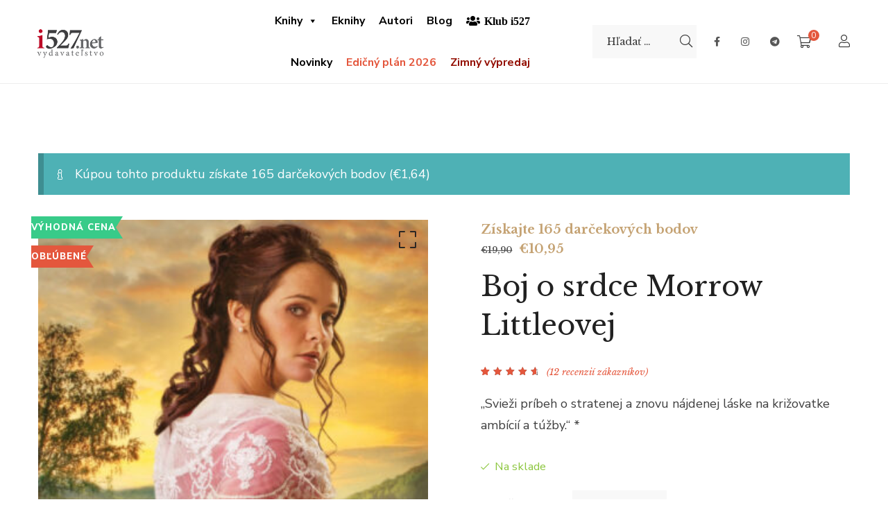

--- FILE ---
content_type: text/html; charset=UTF-8
request_url: https://www.i527.net/kniha/boj-o-srdce-morrow-littleovej/
body_size: 36238
content:
<!DOCTYPE html>
<html lang="sk-SK">
<head>
	<meta charset="UTF-8"/>
<meta name="viewport" content="width=device-width, initial-scale=1, maximum-scale=1">



<link rel="profile" href="http://gmpg.org/xfn/11" />






<title>Boj o srdce Morrow Littleovej &#8211; Vydavateľstvo i527.net</title>
<meta name='robots' content='max-image-preview:large' />
	<style>img:is([sizes="auto" i], [sizes^="auto," i]) { contain-intrinsic-size: 3000px 1500px }</style>
	<link rel='dns-prefetch' href='//gate.gopay.cz' />
<link rel='dns-prefetch' href='//fonts.googleapis.com' />
<link rel="alternate" type="application/rss+xml" title="RSS kanál: Vydavateľstvo i527.net &raquo;" href="https://www.i527.net/feed/" />
<link rel="alternate" type="application/rss+xml" title="RSS kanál komentárov webu Vydavateľstvo i527.net &raquo;" href="https://www.i527.net/comments/feed/" />
<link rel="alternate" type="application/rss+xml" title="RSS kanál komentárov webu Vydavateľstvo i527.net &raquo; ku článku Boj o srdce Morrow Littleovej" href="https://www.i527.net/kniha/boj-o-srdce-morrow-littleovej/feed/" />
		<style id="content-control-block-styles">
			@media (max-width: 640px) {
	.cc-hide-on-mobile {
		display: none !important;
	}
}
@media (min-width: 641px) and (max-width: 920px) {
	.cc-hide-on-tablet {
		display: none !important;
	}
}
@media (min-width: 921px) and (max-width: 1440px) {
	.cc-hide-on-desktop {
		display: none !important;
	}
}		</style>
		<link rel='stylesheet' id='gsf_google-fonts-css' href='https://fonts.googleapis.com/css?family=Libre+Baskerville%3Aregular%2C400i%2C700%7CNunito+Sans%3A300%2Cregular%2C400i%2C600%2C600i%2C700%2C700i%2C800%2C800i%2C900%2C900i&#038;subset=latin&#038;display=swap&#038;ver=6.8.3' type='text/css' media='all' />
<link rel='stylesheet' id='wepb-checkout-integration-css' href='https://www.i527.net/wp-content/plugins/easy-product-bundles-for-woocommerce/assets/css/checkout-integration/style.css?ver=6.8.0' type='text/css' media='all' />
<link rel='stylesheet' id='wp-block-library-css' href='https://www.i527.net/wp-includes/css/dist/block-library/style.min.css?ver=6.8.3' type='text/css' media='all' />
<style id='wp-block-library-theme-inline-css' type='text/css'>
.wp-block-audio :where(figcaption){color:#555;font-size:13px;text-align:center}.is-dark-theme .wp-block-audio :where(figcaption){color:#ffffffa6}.wp-block-audio{margin:0 0 1em}.wp-block-code{border:1px solid #ccc;border-radius:4px;font-family:Menlo,Consolas,monaco,monospace;padding:.8em 1em}.wp-block-embed :where(figcaption){color:#555;font-size:13px;text-align:center}.is-dark-theme .wp-block-embed :where(figcaption){color:#ffffffa6}.wp-block-embed{margin:0 0 1em}.blocks-gallery-caption{color:#555;font-size:13px;text-align:center}.is-dark-theme .blocks-gallery-caption{color:#ffffffa6}:root :where(.wp-block-image figcaption){color:#555;font-size:13px;text-align:center}.is-dark-theme :root :where(.wp-block-image figcaption){color:#ffffffa6}.wp-block-image{margin:0 0 1em}.wp-block-pullquote{border-bottom:4px solid;border-top:4px solid;color:currentColor;margin-bottom:1.75em}.wp-block-pullquote cite,.wp-block-pullquote footer,.wp-block-pullquote__citation{color:currentColor;font-size:.8125em;font-style:normal;text-transform:uppercase}.wp-block-quote{border-left:.25em solid;margin:0 0 1.75em;padding-left:1em}.wp-block-quote cite,.wp-block-quote footer{color:currentColor;font-size:.8125em;font-style:normal;position:relative}.wp-block-quote:where(.has-text-align-right){border-left:none;border-right:.25em solid;padding-left:0;padding-right:1em}.wp-block-quote:where(.has-text-align-center){border:none;padding-left:0}.wp-block-quote.is-large,.wp-block-quote.is-style-large,.wp-block-quote:where(.is-style-plain){border:none}.wp-block-search .wp-block-search__label{font-weight:700}.wp-block-search__button{border:1px solid #ccc;padding:.375em .625em}:where(.wp-block-group.has-background){padding:1.25em 2.375em}.wp-block-separator.has-css-opacity{opacity:.4}.wp-block-separator{border:none;border-bottom:2px solid;margin-left:auto;margin-right:auto}.wp-block-separator.has-alpha-channel-opacity{opacity:1}.wp-block-separator:not(.is-style-wide):not(.is-style-dots){width:100px}.wp-block-separator.has-background:not(.is-style-dots){border-bottom:none;height:1px}.wp-block-separator.has-background:not(.is-style-wide):not(.is-style-dots){height:2px}.wp-block-table{margin:0 0 1em}.wp-block-table td,.wp-block-table th{word-break:normal}.wp-block-table :where(figcaption){color:#555;font-size:13px;text-align:center}.is-dark-theme .wp-block-table :where(figcaption){color:#ffffffa6}.wp-block-video :where(figcaption){color:#555;font-size:13px;text-align:center}.is-dark-theme .wp-block-video :where(figcaption){color:#ffffffa6}.wp-block-video{margin:0 0 1em}:root :where(.wp-block-template-part.has-background){margin-bottom:0;margin-top:0;padding:1.25em 2.375em}
</style>
<style id='classic-theme-styles-inline-css' type='text/css'>
/*! This file is auto-generated */
.wp-block-button__link{color:#fff;background-color:#32373c;border-radius:9999px;box-shadow:none;text-decoration:none;padding:calc(.667em + 2px) calc(1.333em + 2px);font-size:1.125em}.wp-block-file__button{background:#32373c;color:#fff;text-decoration:none}
</style>
<link rel='stylesheet' id='content-control-block-styles-css' href='https://www.i527.net/wp-content/plugins/content-control/dist/style-block-editor.css?ver=2.6.5' type='text/css' media='all' />
<style id='global-styles-inline-css' type='text/css'>
:root{--wp--preset--aspect-ratio--square: 1;--wp--preset--aspect-ratio--4-3: 4/3;--wp--preset--aspect-ratio--3-4: 3/4;--wp--preset--aspect-ratio--3-2: 3/2;--wp--preset--aspect-ratio--2-3: 2/3;--wp--preset--aspect-ratio--16-9: 16/9;--wp--preset--aspect-ratio--9-16: 9/16;--wp--preset--color--black: #000000;--wp--preset--color--cyan-bluish-gray: #abb8c3;--wp--preset--color--white: #ffffff;--wp--preset--color--pale-pink: #f78da7;--wp--preset--color--vivid-red: #cf2e2e;--wp--preset--color--luminous-vivid-orange: #ff6900;--wp--preset--color--luminous-vivid-amber: #fcb900;--wp--preset--color--light-green-cyan: #7bdcb5;--wp--preset--color--vivid-green-cyan: #00d084;--wp--preset--color--pale-cyan-blue: #8ed1fc;--wp--preset--color--vivid-cyan-blue: #0693e3;--wp--preset--color--vivid-purple: #9b51e0;--wp--preset--gradient--vivid-cyan-blue-to-vivid-purple: linear-gradient(135deg,rgba(6,147,227,1) 0%,rgb(155,81,224) 100%);--wp--preset--gradient--light-green-cyan-to-vivid-green-cyan: linear-gradient(135deg,rgb(122,220,180) 0%,rgb(0,208,130) 100%);--wp--preset--gradient--luminous-vivid-amber-to-luminous-vivid-orange: linear-gradient(135deg,rgba(252,185,0,1) 0%,rgba(255,105,0,1) 100%);--wp--preset--gradient--luminous-vivid-orange-to-vivid-red: linear-gradient(135deg,rgba(255,105,0,1) 0%,rgb(207,46,46) 100%);--wp--preset--gradient--very-light-gray-to-cyan-bluish-gray: linear-gradient(135deg,rgb(238,238,238) 0%,rgb(169,184,195) 100%);--wp--preset--gradient--cool-to-warm-spectrum: linear-gradient(135deg,rgb(74,234,220) 0%,rgb(151,120,209) 20%,rgb(207,42,186) 40%,rgb(238,44,130) 60%,rgb(251,105,98) 80%,rgb(254,248,76) 100%);--wp--preset--gradient--blush-light-purple: linear-gradient(135deg,rgb(255,206,236) 0%,rgb(152,150,240) 100%);--wp--preset--gradient--blush-bordeaux: linear-gradient(135deg,rgb(254,205,165) 0%,rgb(254,45,45) 50%,rgb(107,0,62) 100%);--wp--preset--gradient--luminous-dusk: linear-gradient(135deg,rgb(255,203,112) 0%,rgb(199,81,192) 50%,rgb(65,88,208) 100%);--wp--preset--gradient--pale-ocean: linear-gradient(135deg,rgb(255,245,203) 0%,rgb(182,227,212) 50%,rgb(51,167,181) 100%);--wp--preset--gradient--electric-grass: linear-gradient(135deg,rgb(202,248,128) 0%,rgb(113,206,126) 100%);--wp--preset--gradient--midnight: linear-gradient(135deg,rgb(2,3,129) 0%,rgb(40,116,252) 100%);--wp--preset--font-size--small: 13px;--wp--preset--font-size--medium: 20px;--wp--preset--font-size--large: 36px;--wp--preset--font-size--x-large: 42px;--wp--preset--spacing--20: 0.44rem;--wp--preset--spacing--30: 0.67rem;--wp--preset--spacing--40: 1rem;--wp--preset--spacing--50: 1.5rem;--wp--preset--spacing--60: 2.25rem;--wp--preset--spacing--70: 3.38rem;--wp--preset--spacing--80: 5.06rem;--wp--preset--shadow--natural: 6px 6px 9px rgba(0, 0, 0, 0.2);--wp--preset--shadow--deep: 12px 12px 50px rgba(0, 0, 0, 0.4);--wp--preset--shadow--sharp: 6px 6px 0px rgba(0, 0, 0, 0.2);--wp--preset--shadow--outlined: 6px 6px 0px -3px rgba(255, 255, 255, 1), 6px 6px rgba(0, 0, 0, 1);--wp--preset--shadow--crisp: 6px 6px 0px rgba(0, 0, 0, 1);}:where(.is-layout-flex){gap: 0.5em;}:where(.is-layout-grid){gap: 0.5em;}body .is-layout-flex{display: flex;}.is-layout-flex{flex-wrap: wrap;align-items: center;}.is-layout-flex > :is(*, div){margin: 0;}body .is-layout-grid{display: grid;}.is-layout-grid > :is(*, div){margin: 0;}:where(.wp-block-columns.is-layout-flex){gap: 2em;}:where(.wp-block-columns.is-layout-grid){gap: 2em;}:where(.wp-block-post-template.is-layout-flex){gap: 1.25em;}:where(.wp-block-post-template.is-layout-grid){gap: 1.25em;}.has-black-color{color: var(--wp--preset--color--black) !important;}.has-cyan-bluish-gray-color{color: var(--wp--preset--color--cyan-bluish-gray) !important;}.has-white-color{color: var(--wp--preset--color--white) !important;}.has-pale-pink-color{color: var(--wp--preset--color--pale-pink) !important;}.has-vivid-red-color{color: var(--wp--preset--color--vivid-red) !important;}.has-luminous-vivid-orange-color{color: var(--wp--preset--color--luminous-vivid-orange) !important;}.has-luminous-vivid-amber-color{color: var(--wp--preset--color--luminous-vivid-amber) !important;}.has-light-green-cyan-color{color: var(--wp--preset--color--light-green-cyan) !important;}.has-vivid-green-cyan-color{color: var(--wp--preset--color--vivid-green-cyan) !important;}.has-pale-cyan-blue-color{color: var(--wp--preset--color--pale-cyan-blue) !important;}.has-vivid-cyan-blue-color{color: var(--wp--preset--color--vivid-cyan-blue) !important;}.has-vivid-purple-color{color: var(--wp--preset--color--vivid-purple) !important;}.has-black-background-color{background-color: var(--wp--preset--color--black) !important;}.has-cyan-bluish-gray-background-color{background-color: var(--wp--preset--color--cyan-bluish-gray) !important;}.has-white-background-color{background-color: var(--wp--preset--color--white) !important;}.has-pale-pink-background-color{background-color: var(--wp--preset--color--pale-pink) !important;}.has-vivid-red-background-color{background-color: var(--wp--preset--color--vivid-red) !important;}.has-luminous-vivid-orange-background-color{background-color: var(--wp--preset--color--luminous-vivid-orange) !important;}.has-luminous-vivid-amber-background-color{background-color: var(--wp--preset--color--luminous-vivid-amber) !important;}.has-light-green-cyan-background-color{background-color: var(--wp--preset--color--light-green-cyan) !important;}.has-vivid-green-cyan-background-color{background-color: var(--wp--preset--color--vivid-green-cyan) !important;}.has-pale-cyan-blue-background-color{background-color: var(--wp--preset--color--pale-cyan-blue) !important;}.has-vivid-cyan-blue-background-color{background-color: var(--wp--preset--color--vivid-cyan-blue) !important;}.has-vivid-purple-background-color{background-color: var(--wp--preset--color--vivid-purple) !important;}.has-black-border-color{border-color: var(--wp--preset--color--black) !important;}.has-cyan-bluish-gray-border-color{border-color: var(--wp--preset--color--cyan-bluish-gray) !important;}.has-white-border-color{border-color: var(--wp--preset--color--white) !important;}.has-pale-pink-border-color{border-color: var(--wp--preset--color--pale-pink) !important;}.has-vivid-red-border-color{border-color: var(--wp--preset--color--vivid-red) !important;}.has-luminous-vivid-orange-border-color{border-color: var(--wp--preset--color--luminous-vivid-orange) !important;}.has-luminous-vivid-amber-border-color{border-color: var(--wp--preset--color--luminous-vivid-amber) !important;}.has-light-green-cyan-border-color{border-color: var(--wp--preset--color--light-green-cyan) !important;}.has-vivid-green-cyan-border-color{border-color: var(--wp--preset--color--vivid-green-cyan) !important;}.has-pale-cyan-blue-border-color{border-color: var(--wp--preset--color--pale-cyan-blue) !important;}.has-vivid-cyan-blue-border-color{border-color: var(--wp--preset--color--vivid-cyan-blue) !important;}.has-vivid-purple-border-color{border-color: var(--wp--preset--color--vivid-purple) !important;}.has-vivid-cyan-blue-to-vivid-purple-gradient-background{background: var(--wp--preset--gradient--vivid-cyan-blue-to-vivid-purple) !important;}.has-light-green-cyan-to-vivid-green-cyan-gradient-background{background: var(--wp--preset--gradient--light-green-cyan-to-vivid-green-cyan) !important;}.has-luminous-vivid-amber-to-luminous-vivid-orange-gradient-background{background: var(--wp--preset--gradient--luminous-vivid-amber-to-luminous-vivid-orange) !important;}.has-luminous-vivid-orange-to-vivid-red-gradient-background{background: var(--wp--preset--gradient--luminous-vivid-orange-to-vivid-red) !important;}.has-very-light-gray-to-cyan-bluish-gray-gradient-background{background: var(--wp--preset--gradient--very-light-gray-to-cyan-bluish-gray) !important;}.has-cool-to-warm-spectrum-gradient-background{background: var(--wp--preset--gradient--cool-to-warm-spectrum) !important;}.has-blush-light-purple-gradient-background{background: var(--wp--preset--gradient--blush-light-purple) !important;}.has-blush-bordeaux-gradient-background{background: var(--wp--preset--gradient--blush-bordeaux) !important;}.has-luminous-dusk-gradient-background{background: var(--wp--preset--gradient--luminous-dusk) !important;}.has-pale-ocean-gradient-background{background: var(--wp--preset--gradient--pale-ocean) !important;}.has-electric-grass-gradient-background{background: var(--wp--preset--gradient--electric-grass) !important;}.has-midnight-gradient-background{background: var(--wp--preset--gradient--midnight) !important;}.has-small-font-size{font-size: var(--wp--preset--font-size--small) !important;}.has-medium-font-size{font-size: var(--wp--preset--font-size--medium) !important;}.has-large-font-size{font-size: var(--wp--preset--font-size--large) !important;}.has-x-large-font-size{font-size: var(--wp--preset--font-size--x-large) !important;}
:where(.wp-block-post-template.is-layout-flex){gap: 1.25em;}:where(.wp-block-post-template.is-layout-grid){gap: 1.25em;}
:where(.wp-block-columns.is-layout-flex){gap: 2em;}:where(.wp-block-columns.is-layout-grid){gap: 2em;}
:root :where(.wp-block-pullquote){font-size: 1.5em;line-height: 1.6;}
</style>
<link rel='stylesheet' id='gsf_admin-bar-css' href='https://www.i527.net/wp-content/plugins/auteur-framework/assets/css/admin-bar.min.css?ver=4.8' type='text/css' media='all' />
<link rel='stylesheet' id='font-awesome-5pro-css' href='https://www.i527.net/wp-content/themes/g5plus-auteur/assets/vendors/font-awesome-5.15.4/css/fontawesome.min.css?ver=5.15.4' type='text/css' media='all' />
<link rel='stylesheet' id='gsf_xmenu-animate-css' href='https://www.i527.net/wp-content/plugins/auteur-framework/core/xmenu/assets/css/animate.min.css?ver=3.5.1' type='text/css' media='all' />
<link rel='stylesheet' id='contact-form-7-css' href='https://www.i527.net/wp-content/plugins/contact-form-7/includes/css/styles.css?ver=6.1.1' type='text/css' media='all' />
<link rel='stylesheet' id='photoswipe-css' href='https://www.i527.net/wp-content/plugins/woocommerce/assets/css/photoswipe/photoswipe.min.css?ver=10.1.3' type='text/css' media='all' />
<link rel='stylesheet' id='photoswipe-default-skin-css' href='https://www.i527.net/wp-content/plugins/woocommerce/assets/css/photoswipe/default-skin/default-skin.min.css?ver=10.1.3' type='text/css' media='all' />
<link rel='stylesheet' id='woocommerce-layout-css' href='https://www.i527.net/wp-content/plugins/woocommerce/assets/css/woocommerce-layout.css?ver=10.1.3' type='text/css' media='all' />
<link rel='stylesheet' id='woocommerce-smallscreen-css' href='https://www.i527.net/wp-content/plugins/woocommerce/assets/css/woocommerce-smallscreen.css?ver=10.1.3' type='text/css' media='only screen and (max-width: 768px)' />
<link rel='stylesheet' id='woocommerce-general-css' href='https://www.i527.net/wp-content/plugins/woocommerce/assets/css/woocommerce.css?ver=10.1.3' type='text/css' media='all' />
<style id='woocommerce-inline-inline-css' type='text/css'>
.woocommerce form .form-row .required { visibility: visible; }
</style>
<link rel='stylesheet' id='gopay-gateway-payment-methods-styles-css' href='https://www.i527.net/wp-content/plugins/gopay-gateway/includes/assets/css/payment_methods.css?ver=6.8.3' type='text/css' media='all' />
<link rel='stylesheet' id='megamenu-css' href='https://www.i527.net/wp-content/uploads/maxmegamenu/style.css?ver=90eb15' type='text/css' media='all' />
<link rel='stylesheet' id='dashicons-css' href='https://www.i527.net/wp-includes/css/dashicons.min.css?ver=6.8.3' type='text/css' media='all' />
<link rel='stylesheet' id='megamenu-genericons-css' href='https://www.i527.net/wp-content/plugins/megamenu-pro/icons/genericons/genericons/genericons.css?ver=2.2.7' type='text/css' media='all' />
<link rel='stylesheet' id='megamenu-fontawesome-css' href='https://www.i527.net/wp-content/plugins/megamenu-pro/icons/fontawesome/css/font-awesome.min.css?ver=2.2.7' type='text/css' media='all' />
<link rel='stylesheet' id='megamenu-fontawesome5-css' href='https://www.i527.net/wp-content/plugins/megamenu-pro/icons/fontawesome5/css/all.min.css?ver=2.2.7' type='text/css' media='all' />
<link rel='stylesheet' id='brands-styles-css' href='https://www.i527.net/wp-content/plugins/woocommerce/assets/css/brands.css?ver=10.1.3' type='text/css' media='all' />
<link rel='stylesheet' id='jquery-ui-style-css' href='https://www.i527.net/wp-content/plugins/woocommerce/assets/css/jquery-ui/jquery-ui.min.css?ver=10.1.3' type='text/css' media='all' />
<link rel='stylesheet' id='fp-srp-style-css' href='https://www.i527.net/wp-content/plugins/rewardsystem/assets/css/style.css?ver=31.6.0' type='text/css' media='' />
<link rel='stylesheet' id='wp_reward_footable_css-css' href='https://www.i527.net/wp-content/plugins/rewardsystem/assets/css/footable.core.css?ver=31.6.0' type='text/css' media='' />
<link rel='stylesheet' id='wp_reward_bootstrap_css-css' href='https://www.i527.net/wp-content/plugins/rewardsystem/assets/css/bootstrap.css?ver=31.6.0' type='text/css' media='' />
<link rel='stylesheet' id='select2-css' href='https://www.i527.net/wp-content/plugins/woocommerce/assets/css/select2.css?ver=10.1.3' type='text/css' media='all' />
<style id='fp-srp-inline-style-inline-css' type='text/css'>
#generate_referral_field { }  #rs_redeem_voucher_code { }  #ref_generate_now { }  #rs_submit_redeem_voucher { }.rs_subscriptionoption h3 { }.rs_social_sharing_buttons{};.rs_social_sharing_success_message#generate_referral_field { }  #rs_redeem_voucher_code { }  #ref_generate_now { }  #rs_submit_redeem_voucher { }.rs_subscriptionoption h3 { }#rs_refer_a_friend_form { } #rs_friend_name { } #rs_friend_email { } #rs_friend_subject { } #rs_your_message { } #rs_refer_submit { }#encashing_form{}
.rs_encash_points_value{}
.error{color:#ED0514;}
.rs_encash_points_reason{}
.rs_encash_payment_method{}
.rs_encash_paypal_address{}
.rs_encash_custom_payment_option_value{}
.rs_encash_submit{}
#rs_encash_submit_button{}
.success_info{}
#encash_form_success_info{}#generate_referral_field { }  #rs_redeem_voucher_code { }  #ref_generate_now { }  #rs_submit_redeem_voucher { }.rs_subscriptionoption h3 { }.rs_social_sharing_buttons{};.rs_social_sharing_success_message#generate_referral_field { }  #rs_redeem_voucher_code { }  #ref_generate_now { }  #rs_submit_redeem_voucher { }.rs_subscriptionoption h3 { }#rs_refer_a_friend_form { } #rs_friend_name { } #rs_friend_email { } #rs_friend_subject { } #rs_your_message { } #rs_refer_submit { }#encashing_form{}
.rs_encash_points_value{}
.error{color:#ED0514;}
.rs_encash_points_reason{}
.rs_encash_payment_method{}
.rs_encash_paypal_address{}
.rs_encash_custom_payment_option_value{}
.rs_encash_submit{}
#rs_encash_submit_button{}
.success_info{}
#encash_form_success_info{}#generate_referral_field { }  #rs_redeem_voucher_code { }  #ref_generate_now { }  #rs_submit_redeem_voucher { }.rs_subscriptionoption h3 { }.rs_social_sharing_buttons{};.rs_social_sharing_success_message#generate_referral_field { }  #rs_redeem_voucher_code { }  #ref_generate_now { }  #rs_submit_redeem_voucher { }.rs_subscriptionoption h3 { }#rs_refer_a_friend_form { } #rs_friend_name { } #rs_friend_email { } #rs_friend_subject { } #rs_your_message { } #rs_refer_submit { }#encashing_form{}
.rs_encash_points_value{}
.error{color:#ED0514;}
.rs_encash_points_reason{}
.rs_encash_payment_method{}
.rs_encash_paypal_address{}
.rs_encash_custom_payment_option_value{}
.rs_encash_submit{}
#rs_encash_submit_button{}
.success_info{}
#encash_form_success_info{}#generate_referral_field { }  #rs_redeem_voucher_code { }  #ref_generate_now { }  #rs_submit_redeem_voucher { }.rs_subscriptionoption h3 { }.rs_social_sharing_buttons{};.rs_social_sharing_success_message#generate_referral_field { }  #rs_redeem_voucher_code { }  #ref_generate_now { }  #rs_submit_redeem_voucher { }.rs_subscriptionoption h3 { }#rs_refer_a_friend_form { } #rs_friend_name { } #rs_friend_email { } #rs_friend_subject { } #rs_your_message { } #rs_refer_submit { }#encashing_form{}
.rs_encash_points_value{}
.error{color:#ED0514;}
.rs_encash_points_reason{}
.rs_encash_payment_method{}
.rs_encash_paypal_address{}
.rs_encash_custom_payment_option_value{}
.rs_encash_submit{}
#rs_encash_submit_button{}
.success_info{}
#encash_form_success_info{}.rs_message_for_single_product{ }#generate_referral_field { }  #rs_redeem_voucher_code { }  #ref_generate_now { }  #rs_submit_redeem_voucher { }.rs_subscriptionoption h3 { }.rs_social_sharing_buttons{};.rs_social_sharing_success_message#generate_referral_field { }  #rs_redeem_voucher_code { }  #ref_generate_now { }  #rs_submit_redeem_voucher { }.rs_subscriptionoption h3 { }#rs_refer_a_friend_form { } #rs_friend_name { } #rs_friend_email { } #rs_friend_subject { } #rs_your_message { } #rs_refer_submit { }#encashing_form{}
.rs_encash_points_value{}
.error{color:#ED0514;}
.rs_encash_points_reason{}
.rs_encash_payment_method{}
.rs_encash_paypal_address{}
.rs_encash_custom_payment_option_value{}
.rs_encash_submit{}
#rs_encash_submit_button{}
.success_info{}
#encash_form_success_info{}#generate_referral_field { }  #rs_redeem_voucher_code { }  #ref_generate_now { }  #rs_submit_redeem_voucher { }.rs_subscriptionoption h3 { }.rs_social_sharing_buttons{};.rs_social_sharing_success_message#generate_referral_field { }  #rs_redeem_voucher_code { }  #ref_generate_now { }  #rs_submit_redeem_voucher { }.rs_subscriptionoption h3 { }#rs_refer_a_friend_form { } #rs_friend_name { } #rs_friend_email { } #rs_friend_subject { } #rs_your_message { } #rs_refer_submit { }#encashing_form{}
.rs_encash_points_value{}
.error{color:#ED0514;}
.rs_encash_points_reason{}
.rs_encash_payment_method{}
.rs_encash_paypal_address{}
.rs_encash_custom_payment_option_value{}
.rs_encash_submit{}
#rs_encash_submit_button{}
.success_info{}
#encash_form_success_info{}#generate_referral_field { }  #rs_redeem_voucher_code { }  #ref_generate_now { }  #rs_submit_redeem_voucher { }.rs_subscriptionoption h3 { }.rs_social_sharing_buttons{};.rs_social_sharing_success_message#generate_referral_field { }  #rs_redeem_voucher_code { }  #ref_generate_now { }  #rs_submit_redeem_voucher { }.rs_subscriptionoption h3 { }#rs_refer_a_friend_form { } #rs_friend_name { } #rs_friend_email { } #rs_friend_subject { } #rs_your_message { } #rs_refer_submit { }#encashing_form{}
.rs_encash_points_value{}
.error{color:#ED0514;}
.rs_encash_points_reason{}
.rs_encash_payment_method{}
.rs_encash_paypal_address{}
.rs_encash_custom_payment_option_value{}
.rs_encash_submit{}
#rs_encash_submit_button{}
.success_info{}
#encash_form_success_info{}#generate_referral_field { }  #rs_redeem_voucher_code { }  #ref_generate_now { }  #rs_submit_redeem_voucher { }.rs_subscriptionoption h3 { }.rs_social_sharing_buttons{};.rs_social_sharing_success_message#generate_referral_field { }  #rs_redeem_voucher_code { }  #ref_generate_now { }  #rs_submit_redeem_voucher { }.rs_subscriptionoption h3 { }#rs_refer_a_friend_form { } #rs_friend_name { } #rs_friend_email { } #rs_friend_subject { } #rs_your_message { } #rs_refer_submit { }#encashing_form{}
.rs_encash_points_value{}
.error{color:#ED0514;}
.rs_encash_points_reason{}
.rs_encash_payment_method{}
.rs_encash_paypal_address{}
.rs_encash_custom_payment_option_value{}
.rs_encash_submit{}
#rs_encash_submit_button{}
.success_info{}
#encash_form_success_info{}.rs_message_for_single_product{ }#generate_referral_field { }  #rs_redeem_voucher_code { }  #ref_generate_now { }  #rs_submit_redeem_voucher { }.rs_subscriptionoption h3 { }.rs_social_sharing_buttons{};.rs_social_sharing_success_message#generate_referral_field { }  #rs_redeem_voucher_code { }  #ref_generate_now { }  #rs_submit_redeem_voucher { }.rs_subscriptionoption h3 { }#rs_refer_a_friend_form { } #rs_friend_name { } #rs_friend_email { } #rs_friend_subject { } #rs_your_message { } #rs_refer_submit { }#encashing_form{}
.rs_encash_points_value{}
.error{color:#ED0514;}
.rs_encash_points_reason{}
.rs_encash_payment_method{}
.rs_encash_paypal_address{}
.rs_encash_custom_payment_option_value{}
.rs_encash_submit{}
#rs_encash_submit_button{}
.success_info{}
#encash_form_success_info{}#generate_referral_field { }  #rs_redeem_voucher_code { }  #ref_generate_now { }  #rs_submit_redeem_voucher { }.rs_subscriptionoption h3 { }.rs_social_sharing_buttons{};.rs_social_sharing_success_message#generate_referral_field { }  #rs_redeem_voucher_code { }  #ref_generate_now { }  #rs_submit_redeem_voucher { }.rs_subscriptionoption h3 { }#rs_refer_a_friend_form { } #rs_friend_name { } #rs_friend_email { } #rs_friend_subject { } #rs_your_message { } #rs_refer_submit { }#encashing_form{}
.rs_encash_points_value{}
.error{color:#ED0514;}
.rs_encash_points_reason{}
.rs_encash_payment_method{}
.rs_encash_paypal_address{}
.rs_encash_custom_payment_option_value{}
.rs_encash_submit{}
#rs_encash_submit_button{}
.success_info{}
#encash_form_success_info{}#generate_referral_field { }  #rs_redeem_voucher_code { }  #ref_generate_now { }  #rs_submit_redeem_voucher { }.rs_subscriptionoption h3 { }.rs_social_sharing_buttons{};.rs_social_sharing_success_message#generate_referral_field { }  #rs_redeem_voucher_code { }  #ref_generate_now { }  #rs_submit_redeem_voucher { }.rs_subscriptionoption h3 { }#rs_refer_a_friend_form { } #rs_friend_name { } #rs_friend_email { } #rs_friend_subject { } #rs_your_message { } #rs_refer_submit { }#encashing_form{}
.rs_encash_points_value{}
.error{color:#ED0514;}
.rs_encash_points_reason{}
.rs_encash_payment_method{}
.rs_encash_paypal_address{}
.rs_encash_custom_payment_option_value{}
.rs_encash_submit{}
#rs_encash_submit_button{}
.success_info{}
#encash_form_success_info{}#generate_referral_field { }  #rs_redeem_voucher_code { }  #ref_generate_now { }  #rs_submit_redeem_voucher { }.rs_subscriptionoption h3 { }.rs_social_sharing_buttons{};.rs_social_sharing_success_message#generate_referral_field { }  #rs_redeem_voucher_code { }  #ref_generate_now { }  #rs_submit_redeem_voucher { }.rs_subscriptionoption h3 { }#rs_refer_a_friend_form { } #rs_friend_name { } #rs_friend_email { } #rs_friend_subject { } #rs_your_message { } #rs_refer_submit { }#encashing_form{}
.rs_encash_points_value{}
.error{color:#ED0514;}
.rs_encash_points_reason{}
.rs_encash_payment_method{}
.rs_encash_paypal_address{}
.rs_encash_custom_payment_option_value{}
.rs_encash_submit{}
#rs_encash_submit_button{}
.success_info{}
#encash_form_success_info{}.rs_message_for_single_product{ }#generate_referral_field { }  #rs_redeem_voucher_code { }  #ref_generate_now { }  #rs_submit_redeem_voucher { }.rs_subscriptionoption h3 { }.rs_social_sharing_buttons{};.rs_social_sharing_success_message#generate_referral_field { }  #rs_redeem_voucher_code { }  #ref_generate_now { }  #rs_submit_redeem_voucher { }.rs_subscriptionoption h3 { }#rs_refer_a_friend_form { } #rs_friend_name { } #rs_friend_email { } #rs_friend_subject { } #rs_your_message { } #rs_refer_submit { }#encashing_form{}
.rs_encash_points_value{}
.error{color:#ED0514;}
.rs_encash_points_reason{}
.rs_encash_payment_method{}
.rs_encash_paypal_address{}
.rs_encash_custom_payment_option_value{}
.rs_encash_submit{}
#rs_encash_submit_button{}
.success_info{}
#encash_form_success_info{}#generate_referral_field { }  #rs_redeem_voucher_code { }  #ref_generate_now { }  #rs_submit_redeem_voucher { }.rs_subscriptionoption h3 { }.rs_social_sharing_buttons{};.rs_social_sharing_success_message#generate_referral_field { }  #rs_redeem_voucher_code { }  #ref_generate_now { }  #rs_submit_redeem_voucher { }.rs_subscriptionoption h3 { }#rs_refer_a_friend_form { } #rs_friend_name { } #rs_friend_email { } #rs_friend_subject { } #rs_your_message { } #rs_refer_submit { }#encashing_form{}
.rs_encash_points_value{}
.error{color:#ED0514;}
.rs_encash_points_reason{}
.rs_encash_payment_method{}
.rs_encash_paypal_address{}
.rs_encash_custom_payment_option_value{}
.rs_encash_submit{}
#rs_encash_submit_button{}
.success_info{}
#encash_form_success_info{}#generate_referral_field { }  #rs_redeem_voucher_code { }  #ref_generate_now { }  #rs_submit_redeem_voucher { }.rs_subscriptionoption h3 { }.rs_social_sharing_buttons{};.rs_social_sharing_success_message#generate_referral_field { }  #rs_redeem_voucher_code { }  #ref_generate_now { }  #rs_submit_redeem_voucher { }.rs_subscriptionoption h3 { }#rs_refer_a_friend_form { } #rs_friend_name { } #rs_friend_email { } #rs_friend_subject { } #rs_your_message { } #rs_refer_submit { }#encashing_form{}
.rs_encash_points_value{}
.error{color:#ED0514;}
.rs_encash_points_reason{}
.rs_encash_payment_method{}
.rs_encash_paypal_address{}
.rs_encash_custom_payment_option_value{}
.rs_encash_submit{}
#rs_encash_submit_button{}
.success_info{}
#encash_form_success_info{}#generate_referral_field { }  #rs_redeem_voucher_code { }  #ref_generate_now { }  #rs_submit_redeem_voucher { }.rs_subscriptionoption h3 { }.rs_social_sharing_buttons{};.rs_social_sharing_success_message#generate_referral_field { }  #rs_redeem_voucher_code { }  #ref_generate_now { }  #rs_submit_redeem_voucher { }.rs_subscriptionoption h3 { }#rs_refer_a_friend_form { } #rs_friend_name { } #rs_friend_email { } #rs_friend_subject { } #rs_your_message { } #rs_refer_submit { }#encashing_form{}
.rs_encash_points_value{}
.error{color:#ED0514;}
.rs_encash_points_reason{}
.rs_encash_payment_method{}
.rs_encash_paypal_address{}
.rs_encash_custom_payment_option_value{}
.rs_encash_submit{}
#rs_encash_submit_button{}
.success_info{}
#encash_form_success_info{}.rs_message_for_single_product{ }.fp_rs_display_free_product h3 {
                                            display:block;
					}
                                        .fb_edge_widget_with_comment span.fb_edge_comment_widget iframe.fb_ltr {
                                            display: none !important;
                                        }
                                        .fb-like{
                                            height: 20px !important;
                                            overflow: hidden !important;
                                        }
										.srp_social_action_buttons .srp_tooltip_for_social_action {
											background-color: #000000;
                                            color: #FFFFFF;
										}
                                        .points_empty_error, 
                                        .points_number_error, 
                                        .points_greater_than_earnpoints_error,
                                        .points_lesser_than_minpoints_error,
                                        .reason_empty_error,
                                        .paypal_email_empty_error,
                                        .paypal_email_format_error,
                                        .recaptcha_empty_error,
                                        .encash_form_success_info{
                                            display:none;
                                        }
                                        .referral_field{
                                            margin-top:40px;
                                        }
                                        .referral_field_title{
                                            text-align:center;
                                        }
                                        .rs_social_sharing_buttons {
                                            display: inline;
                                        }
                                        .twitter-share-button,
                                        .vk-like{
                                            width:88px;
                                        }
                                        .ok-share-button{
                                            width:30px;
                                        }
                                        .fp-srp-point-price-label{
                                            margin-left:10px;
                                        }
                                        .referral_field1{
                                            margin-top:10px;
                                        }
                                        .rs_alert_div_for_copy{
                                            display:none;
                                        }
                                        .rs_warning_message{
                                            display:inline-block;
                                            color:red;
                                        }
                                        .rs_redeem_voucher_error{
                                            color:red;
                                        }
                                        .rs_redeem_voucher_success{
                                            color:green;
                                        }
                                        .gifticon{
                                            width:16px;height:16px;
                                            display:inline;
                                        }
                                        .rs_variable_earn_messages{
                                            display:none;
                                        }
                                        .simpleshopmessage{
                                            width:16px;height:16px;
                                            display:inline;
                                        }
                                        .gift_icon{
                                            width:16px;height:16px;
                                            display:inline;
                                        }
                                        .variationrewardpoints,
                                        .variationreferralpoints,
                                        .variationpoint_price,
                                        .variationrewardpointsamount,
                                        .variationreferralpointsamount{
                                            display:inline-block;
                                        }
                                        .iagreeerror{
                                            display:none;
                                        }
                                        .fp-srp-send-point{
                                            border:none;
                                            padding: 6px 10px 6px 10px;
                                        }
                                        .fp-srp-send-point-value{
                                            min-width:250px !important;
                                            height:30px !important;
                                        }
                                        .fp-srp-point-price {
                                            margin-left: 5px;
                                        }
                                        .fp-srp-email-content{
                                            border: 1px solid #000;
                                            border-collapse: collapse;
                                        }
                                        .fp-srp-email-content-title{
                                            background: black;
                                            color:#fff;
                                        }
</style>
<link rel='stylesheet' id='bootstrap-css' href='https://www.i527.net/wp-content/themes/g5plus-auteur/assets/vendors/bootstrap-4.0.0/css/bootstrap.min.css?ver=4.0.0' type='text/css' media='all' />
<link rel='stylesheet' id='custom-bootstrap-css' href='https://www.i527.net/wp-content/themes/g5plus-auteur/assets/vendors/bootstrap-4.0.0/css/custom-bootstrap.min.css?ver=4.0.0' type='text/css' media='all' />
<link rel='stylesheet' id='owl-carousel-css' href='https://www.i527.net/wp-content/themes/g5plus-auteur/assets/vendors/owl.carousel/assets/owl.carousel.min.css?ver=2.2.0' type='text/css' media='all' />
<link rel='stylesheet' id='owl-carousel-theme-default-css' href='https://www.i527.net/wp-content/themes/g5plus-auteur/assets/vendors/owl.carousel/assets/owl.theme.default.min.css?ver=2.2.0' type='text/css' media='all' />
<link rel='stylesheet' id='perfect-scrollbar-css' href='https://www.i527.net/wp-content/plugins/auteur-framework/libs/smart-framework/assets/vendors/perfect-scrollbar/css/perfect-scrollbar.min.css?ver=0.6.11' type='text/css' media='all' />
<link rel='stylesheet' id='magnific-popup-css' href='https://www.i527.net/wp-content/plugins/auteur-framework/libs/smart-framework/assets/vendors/magnific-popup/magnific-popup.min.css?ver=1.1.0' type='text/css' media='all' />
<link rel='stylesheet' id='animate-css-css' href='https://www.i527.net/wp-content/themes/g5plus-auteur/assets/css/animate.min.css?ver=1.0' type='text/css' media='all' />
<link rel='stylesheet' id='ladda-css' href='https://www.i527.net/wp-content/themes/g5plus-auteur/assets/vendors/ladda/ladda-themeless.min.css?ver=1.0.5' type='text/css' media='all' />
<link rel='stylesheet' id='slick-css' href='https://www.i527.net/wp-content/themes/g5plus-auteur/assets/vendors/slick/css/slick.min.css?ver=1.8.0' type='text/css' media='all' />
<link rel='stylesheet' id='gsf_woocommerce-css' href='https://www.i527.net/wp-content/themes/g5plus-auteur/assets/css/woocommerce.min.css?ver=6.8.3' type='text/css' media='all' />
<link rel='stylesheet' id='gsf_main-css' href='https://www.i527.net/wp-content/themes/g5plus-auteur/style.min.css?ver=6.8.3' type='text/css' media='all' />
<style id='gsf_main-inline-css' type='text/css'>
.vc_custom_1542014395452{background-color: #f4f3ec !important;}.vc_custom_1545877085097{background-image: url(https://vyvoj.i527.net/wp-content/uploads/2018/12/footer-background-1.jpg?id=737) !important;background-position: center !important;background-repeat: no-repeat !important;background-size: cover !important;}.vc_custom_1618304340634{padding-top: 7px !important;}
			body {
				background-color: #fff !important
			}			.main-header {
				background-color: #fff !important
			}			.main-header .header-sticky.affix {
				background-color: #fff !important
			}			.mobile-header {
				background-color: #fff !important
			}			.mobile-header .header-sticky.affix {
				background-color: #fff !important
			}				.site-loading {
					background-color: #fff !important;
				}				.main-header.header-4 .primary-menu {
					background-color: #fff !important;
				}				#popup-canvas-menu .modal-content {
					background-color: #fff !important;
				}				.main-header.header-4 .header-sticky.affix.primary-menu {
					background-color: #fff !important;
				}				.main-menu .sub-menu {
					background-color: #fff !important;
				}                            .top-drawer-content {
                                                            padding-top: 10px;                            padding-bottom: 10px;
                            }                            .header-inner {
                                                            padding-left: 50px;                            padding-right: 50px;
                            }                            @media (min-width: 1200px) {
                                #primary-content {
                                                                padding-left: 0px;                            padding-right: 0px;                            padding-top: 100px;                            padding-bottom: 100px;
                                }
                            }                            @media (min-width: 1200px) {
                                .gsf-catalog-full-width .woocommerce-custom-wrap > .container, .gsf-catalog-full-width #gf-filter-content > .container, .gsf-catalog-full-width .clear-filter-wrap > .container {
                                                                padding-left: 100px;                            padding-right: 100px;
                                }
                            }                        @media (max-width: 1199px) {
                            #primary-content {
                                                            padding-left: 0px;                            padding-right: 0px;                            padding-top: 50px;                            padding-bottom: 50px;
                            }
                        }
                .embed-responsive-thumbnail:before,    
                .thumbnail-size-thumbnail:before {
                    padding-top: 100%;
                }                .embed-responsive-medium:before,    
                .thumbnail-size-medium:before {
                    padding-top: 100%;
                }                .embed-responsive-large:before,    
                .thumbnail-size-large:before {
                    padding-top: 100%;
                }                .embed-responsive-1536x1536:before,    
                .thumbnail-size-1536x1536:before {
                    padding-top: 100%;
                }                .embed-responsive-2048x2048:before,    
                .thumbnail-size-2048x2048:before {
                    padding-top: 100%;
                }                .embed-responsive-woocommerce_gallery_thumbnail:before,    
                .thumbnail-size-woocommerce_gallery_thumbnail:before {
                    padding-top: 100%;
                }            .product-author-wrap .author-avatar-wrap:after {
              background-image: url('https://www.i527.net/wp-content/themes/g5plus-auteur/assets/images/diagonal-stripes.png');
            }

            .single-author-info .single-author-thumbnail .author-thumbnail-inner:before {
              background-image: url('https://www.i527.net/wp-content/themes/g5plus-auteur/assets/images/diagonal-stripes-01.png');
            }@media screen and (max-width: 1199px) {
.gf-hidden-mobile {
		display: none;
	}
	
	body.off-canvas-in .canvas-overlay{
			max-width: 100%;
			opacity: 1;
			visibility: visible;
	}
	
}


@media (min-width: 1200px) {
	body.header-left footer.footer-fixed {
		left: 300px;
	}

	body.header-right footer.footer-fixed {
		right: 300px;
	}
}

@media screen and (min-width:  1200px) {
	.header-customize-separator {
		width: 1px;
		height: 18px;
	}
}

/**
* Header Desktop
* ----------------------------------------------------------------------------
*/

@media screen and (min-width: 1200px) {
	header.mobile-header {
		display: none;
		height: 0;
	}
	
	body.header-left {
        padding-left: 100px;
	}
	body.header-right {
	  padding-right: 100px;
	}
	body.header-right header.main-header.header-menu-vertical {
	  left: auto;
	  right: 0;
	}
	body.header-menu-left {
	  padding-left: 300px;
	}
	body.header-menu-right {
	  padding-right: 300px;
	}
	body.header-menu-right header.main-header.header-menu-vertical {
	  left: auto;
	  right: 0;
	}
	
	body.framed,
	body.boxed,
	body.bordered {
	  background-color: #eee;
	}
	
	body.framed #gf-wrapper,
	body.boxed #gf-wrapper {
	  max-width: 1236px;
	  margin: auto;
	  position: relative;
	}
	body.framed .header-sticky.affix,
	body.boxed .header-sticky.affix {
	  max-width: 1236px;
	}
	
	body.framed #gf-wrapper {
	  margin-top: 50px;
	  margin-bottom: 50px;
	}
	
	body.bordered #gf-wrapper {
	  margin: 30px;
	}
	body.bordered:before, body.bordered:after {
	  content: "";
	  display: block;
	  position: fixed;
	  left: 0;
	  right: 0;
	  z-index: 9999;
	  background: inherit;
	  height: 30px;
	}
	body.bordered:before {
	  top: 0;
	}
	body.bordered:after {
	  bottom: 0;
	}
	body.bordered.admin-bar:before {
	  top: 32px;
	}
	body.bordered .back-to-top {
	  bottom: 40px;
	  right: 40px;
	}
}


/**
* Header Mobile
* ----------------------------------------------------------------------------
*/

@media (max-width: 1199px) {
	header.main-header {
		display: none;
	}
	
	.header-sticky.affix .gf-toggle-icon > span {
      background-color: var(--g5-mobile-menu-customize-sticky-text-color);
	}
	.header-sticky.affix .gf-toggle-icon > span:after, .header-sticky.affix .gf-toggle-icon > span:before {
	  background-color: var(--g5-mobile-menu-customize-sticky-text-color);
	}
	.header-sticky.affix .gf-toggle-icon:hover span,
	.header-sticky.affix .gf-toggle-icon:hover span:before,
	.header-sticky.affix .gf-toggle-icon:hover span:after {
	  background-color: var(--g5-mobile-menu-customize-text-hover-color);
	}
	.header-sticky.affix .customize-search > a,
	.header-sticky.affix .item-wishlist a,
	.header-sticky.affix .item-my-account a {
	  color: var(--g5-mobile-menu-customize-sticky-text-color);
	}
	.header-sticky.affix .customize-search > a:hover, .header-sticky.affix .customize-search > a:focus, .header-sticky.affix .customize-search > a:active,
	.header-sticky.affix .item-wishlist a:hover,
	.header-sticky.affix .item-wishlist a:focus,
	.header-sticky.affix .item-wishlist a:active,
	.header-sticky.affix .item-my-account a:hover,
	.header-sticky.affix .item-my-account a:focus,
	.header-sticky.affix .item-my-account a:active {
	  color: var(--g5-mobile-menu-customize-text-hover-color);
	}
	.header-sticky.affix .header-sticky.affix .customize-search > a,
	.header-sticky.affix .header-sticky.affix .item-wishlist a,
	.header-sticky.affix .header-sticky.affix .item-my-account a {
	  color: var(--g5-mobile-menu-customize-sticky-text-color);
	}
	.header-sticky.affix .header-sticky.affix .customize-search > a:hover, .header-sticky.affix .header-sticky.affix .customize-search > a:focus, .header-sticky.affix .header-sticky.affix .customize-search > a:active,
	.header-sticky.affix .header-sticky.affix .item-wishlist a:hover,
	.header-sticky.affix .header-sticky.affix .item-wishlist a:focus,
	.header-sticky.affix .header-sticky.affix .item-wishlist a:active,
	.header-sticky.affix .header-sticky.affix .item-my-account a:hover,
	.header-sticky.affix .header-sticky.affix .item-my-account a:focus,
	.header-sticky.affix .header-sticky.affix .item-my-account a:active {
	  color: var(--g5-mobile-menu-customize-text-hover-color);
	}
	.header-sticky.affix .customize-social-networks .gf-social-icon > li {
	  color: var(--g5-mobile-menu-customize-sticky-text-color);
	}
	.header-sticky.affix .customize-social-networks .gf-social-icon > li a:hover {
	  color: var(--g5-mobile-menu-customize-text-hover-color);
	}


}

@media (min-width: 1200px) {
	.gsf-catalog-filter .woocommerce-custom-wrap{
		display: block;
	}
	
	.gsf-catalog-filter .woocommerce-custom-wrap-mobile{
		display: none;
	}
}
:root {
	--g5-body-font: 'Nunito Sans';
	--g5-body-font-size: 18px;
	--g5-body-font-weight: 400;
	--g5-body-font-style: normal;
	--g5-font-primary: 'Libre Baskerville';
	--g5-h1-font : 'Libre Baskerville';
	--g5-h1-font-size:  56px;
	--g5-h1-font-weight : 400;
	--g5-h1-font-style : normal;
	--g5-h2-font : 'Libre Baskerville';
	--g5-h2-font-size:  40px;
	--g5-h2-font-weight : 400;
	--g5-h2-font-style : normal;
	--g5-h3-font : 'Libre Baskerville';
	--g5-h3-font-size:  34px;
	--g5-h3-font-weight : 400;
	--g5-h3-font-style : normal;
	--g5-h4-font : 'Libre Baskerville';
	--g5-h4-font-size:  24px;
	--g5-h4-font-weight : 400;
	--g5-h4-font-style : normal;
	--g5-h5-font : 'Libre Baskerville';
	--g5-h5-font-size:  18px;
	--g5-h5-font-weight : 400;
	--g5-h5-font-style : normal;
	--g5-h6-font : 'Libre Baskerville';
	--g5-h6-font-size:  14px;
	--g5-h6-font-weight : 400;
	--g5-h6-font-style : normal;
	
	
	--g5-color-accent: #e4573d;
	--g5-color-accent-foreground: #fff;
	--g5-color-accent-brightness : #e9745f;
	
	--g5-color-accent-r :  228;
	--g5-color-accent-g :  87;
	--g5-color-accent-b :  61;
	
	--g5-color-heading: #212121;
	--g5-color-heading-r :  33;
	--g5-color-heading-g :  33;
	--g5-color-heading-b :  33;
	--g5-color-countdown-single-product: #fff;
	--g5-background-color-input-single-product: #f8f8f8;
	--g5-color-text-main: #3f3f3f;
	--g5-background-color: #fff;
	--g5-color-muted : #565656;
	--g5-background-color-info-layout-metro-product : rgba(255, 255, 255, 0.85);
	--g5-box-shadow-color-product-near : rgba(51, 51, 51, 0.2);
	
	--g5-color-link: #e4573d;
	--g5-color-link-hover: #e4573d;
	--g5-color-border : #3a3a3a;
	--g5-color-border-r :  58;
	--g5-color-border-g :  58;
	--g5-color-border-b :  58;
	
	
	
	--g5-menu-font: 'Nunito Sans';
	--g5-menu-font-size: 15px;
	--g5-menu-font-weight: 800;
	--g5-menu-font-style: normal;
	--g5-sub-menu-font: 'Nunito Sans';
	--g5-sub-menu-font-size: 15px;
	--g5-sub-menu-font-weight: 700;
	--g5-sub-menu-font-style: normal;
	--g5-mobile-menu-font: 'Nunito Sans';
	--g5-mobile-menu-font-size: 14px;
	--g5-mobile-menu-font-weight: 700;
	--g5-mobile-menu-font-style: normal;
	
	--g5-header-responsive-breakpoint: 1199px;
	--g5-spinner-color: #e4573d;
	
	--g5-color-primary :  #c5a374;
	--g5-color-primary-foreground :  #fff;
	--g5-color-primary-brightness : #d0b58f;
	
	--g5-header-background-color : #fff;
	--g5-header-border-color : #ededed;
	--g5-header-sticky-background-color: #fff;
	--g5-header-sticky-box-shadow-affix: rgba(0, 0, 0, 0.1);
	--g5-header-customize-search-form-background: #f8f8f8;
	--g5-header-sticky-customize-search-form-background: #f8f8f8;
	
	--g5-menu-background-color: #fff;
	--g5-menu-text-color: #696969;
	--g5-menu-sticky-text-color: #696969;
	--g5-menu-text-hover-color : #333;
	--g5-menu-sticky-text-hover-color : #333;
	--g5-menu-customize-text-color : #333;
	--g5-menu-customize-sticky-text-color : #333;
	--g5-menu-customize-text-hover-color : #e4573d;
	--g5-menu-customize-sticky-text-hover-color : #e4573d;
	
	--g5-submenu-text-color : #696969;
	--g5-submenu-text-hover-color : #e4573d;
	--g5-submenu-heading-color : #333;
	--g5-submenu-border-color : #ededed;
	
	--g5-logo-text-color : #333;
	--g5-logo-sticky-text-color : #333;
	--g5-mobile-header-background-color: #fff;
	--g5-mobile-logo-text-color : #333;
	--g5-mobile-logo-sticky-text-color : #333;
	--g5-mobile-header-border-color : #ededed;
	
	--g5-mobile-menu-background-color: #222;
	--g5-mobile-menu-text-color: rgba(255,255,255,0.7);
	--g5-mobile-menu-text-hover-color : #fff;
	--g5-mobile-menu-customize-text-color : #333;
	--g5-mobile-menu-customize-sticky-text-color : #333;
	--g5-mobile-menu-customize-text-hover-color : #e4573d;
	--g5-mobile-menu-customize-sticky-text-hover-color : #e4573d;
	
	
	--g5-logo-max-height: 110px;
	--g5-logo-padding-top: 30px;
	--g5-logo-padding-bottom: 30px;
	--g5-mobile-logo-max-height: 70px;
	--g5-mobile-logo-padding-top: 10px;
	--g5-mobile-logo-padding-bottom: 10px;
	--g5-navigation-height: 110px;
	--g5-navigation-spacing: 70px;
	--g5-header-customize-nav-spacing: 25px;
	--g5-header-customize-left-spacing: 25px;
	--g5-header-customize-right-spacing: 25px;
	--g5-header-customize-mobile-spacing: 25px;
	
	--g5-background-color-contrast : #f7f7f7;
	--g5-background-color-contrast-02 : #fff;
	--g5-background-color-contrast-03 : #f8f8f8;
	--g5-background-color-contrast-04 : #f4f3ec;
	--g5-background-color-contrast-05 : #ccc;
	--g5-background-color-contrast-06 : #E0E8EE;
	--g5-background-color-contrast-07 : #333;
	--g5-background-color-contrast-08 : #fafafa;
	--g5-background-color-contrast-09 : rgba(255, 255, 255, 0.7);
	--g5-background-color-contrast-10 : #000;
	--g5-background-color-contrast-11 : #9b9b9b;
	--g5-background-color-contrast-12 : #ababab;
	--g5-background-color-contrast-13 : #ccc;
	--g5-background-color-contrast-14 : #f8f8f8;
	--g5-background-color-contrast-15 : rgba(0, 0, 0, 0.15);
	--g5-background-color-contrast-16 : #fff;
	--g5-background-color-contrast-17 : rgba(255, 255, 255, 0.95);
	--g5-background-color-contrast-18 : #ededed;
	--g5-background-color-contrast-19 : #444;

	--g5-menu-vertical-background-color-1 : #222;
	--g5-menu-vertical-background-color-2 : #2e2e2e;
	--g5-menu-vertical-background-color-3 : #3a3a3a;
	--g5-menu-vertical-background-color-4 : #464646;
	--g5-menu-vertical-background-color-5 : #525252;
	--g5-menu-vertical-background-color-6 : #5e5e5e;
	--g5-menu-vertical-background-color-7 : #6a6a6a;
	
	--g5-mobile-menu-background-color-contrast : #272727;
	
	--g5-main-menu-vertical-background-color-1 : #fff;
	--g5-main-menu-vertical-background-color-2 : #f2f2f2;
	--g5-main-menu-vertical-background-color-3 : #e5e5e5;
	--g5-main-menu-vertical-background-color-4 : #d8d8d8;
	--g5-main-menu-vertical-background-color-5 : #cbcbcb;
	--g5-main-menu-vertical-background-color-6 : #bebebe;
	--g5-main-menu-vertical-background-color-7 : #cacaca;
	
}			.skin-light {
				--g5-color-heading: #212121;
				--g5-color-text-main: #3f3f3f;
				--g5-background-color: #fff;
				--g5-color-muted : #565656;
				
				--g5-color-link-hover: #e4573d;
				--g5-color-border : #3a3a3a;
				
				--g5-color-heading-r :  33;
				--g5-color-heading-g :  33;
				--g5-color-heading-b :  33;
				
				--g5-color-border-r :  58;
				--g5-color-border-g :  58;
				--g5-color-border-b :  58;
				
				
				--g5-background-color-contrast : #f7f7f7;
				--g5-background-color-contrast-02 : #fff;
				--g5-background-color-contrast-03 : #f8f8f8;
				--g5-background-color-contrast-04 : #f4f3ec;
				--g5-background-color-contrast-05 : #ccc;
				--g5-background-color-contrast-06 : #E0E8EE;
				--g5-background-color-contrast-07 : #333;
				--g5-background-color-contrast-08 : #fafafa;
				--g5-background-color-contrast-09 : rgba(255, 255, 255, 0.7);
				--g5-background-color-contrast-10 : #000;
				--g5-background-color-contrast-11 : #9b9b9b;
				--g5-background-color-contrast-12 : #ababab;
				--g5-background-color-contrast-13 : #ccc;
				--g5-background-color-contrast-14 : #f8f8f8;
				--g5-background-color-contrast-15 : rgba(0, 0, 0, 0.15);
				--g5-background-color-contrast-16 : #fff;
				--g5-background-color-contrast-17 : rgba(255, 255, 255, 0.95);
				--g5-background-color-contrast-18 : #ededed;
				--g5-background-color-contrast-19 : #444;
			}			.skin-dark {
				--g5-color-heading: #fff;
				--g5-color-text-main: rgba(255,255,255,0.7);
				--g5-background-color: #222;
				--g5-color-muted : #ababab;
				
				--g5-color-link-hover: #e4573d;
				--g5-color-border : rgba(255,255,255,0.3);
				
				--g5-color-heading-r :  255;
				--g5-color-heading-g :  255;
				--g5-color-heading-b :  255;
				
				--g5-color-border-r :  255;
				--g5-color-border-g :  255;
				--g5-color-border-b :  255;
				
				
				--g5-background-color-contrast : #444;
				--g5-background-color-contrast-02 : #444;
				--g5-background-color-contrast-03 : #444;
				--g5-background-color-contrast-04 : #444;
				--g5-background-color-contrast-05 : #696969;
				--g5-background-color-contrast-06 : #555;
				--g5-background-color-contrast-07 : #666;
				--g5-background-color-contrast-08 : #444;
				--g5-background-color-contrast-09 : rgba(93, 151, 175, 0.7);
				--g5-background-color-contrast-10 : #fff;
				--g5-background-color-contrast-11 : #666;
				--g5-background-color-contrast-12 : #444;
				--g5-background-color-contrast-13 : #444;
				--g5-background-color-contrast-14 : #202020;
				--g5-background-color-contrast-15 : rgba(255, 255, 255, 0.15);
				--g5-background-color-contrast-16 : #333;
				--g5-background-color-contrast-17 : rgba(0, 0, 0, 0.5);
				--g5-background-color-contrast-18 : #666;
				--g5-background-color-contrast-19 : #f8f8f8;
			}
</style>
<link rel='stylesheet' id='js_composer_front-css' href='https://www.i527.net/wp-content/plugins/js_composer/assets/css/js_composer.min.css?ver=6.11.0' type='text/css' media='all' />
<link rel='stylesheet' id='child-style-css' href='https://www.i527.net/wp-content/themes/g5plus-auteur-child/style.css?ver=6.8.3' type='text/css' media='all' />
<script type="text/javascript" src="https://www.i527.net/wp-includes/js/jquery/jquery.min.js?ver=3.7.1" id="jquery-core-js"></script>
<script type="text/javascript" src="https://www.i527.net/wp-includes/js/jquery/jquery-migrate.min.js?ver=3.4.1" id="jquery-migrate-js"></script>
<script type="text/javascript" id="srpscripts-js-extra">
/* <![CDATA[ */
var srpscripts_params = {"ajaxurl":"https:\/\/www.i527.net\/wp-admin\/admin-ajax.php","enable_option_nonce":"596aa99b0c","checked_alert_msg":"Are you sure you want to be part of the Reward Points Program?","unchecked_alert_msg":"Are you sure you want to exit the Reward Points Program?"};
/* ]]> */
</script>
<script type="text/javascript" src="https://www.i527.net/wp-content/plugins/rewardsystem/assets/js/srpscripts.js?ver=31.6.0" id="srpscripts-js"></script>
<script type="text/javascript" src="https://www.i527.net/wp-content/plugins/woocommerce/assets/js/jquery-blockui/jquery.blockUI.min.js?ver=2.7.0-wc.10.1.3" id="jquery-blockui-js" data-wp-strategy="defer"></script>
<script type="text/javascript" id="wc-add-to-cart-js-extra">
/* <![CDATA[ */
var wc_add_to_cart_params = {"ajax_url":"\/wp-admin\/admin-ajax.php","wc_ajax_url":"\/?wc-ajax=%%endpoint%%","i18n_view_cart":"Zobrazi\u0165 ko\u0161\u00edk","cart_url":"https:\/\/www.i527.net\/nakupny-kosik\/","is_cart":"","cart_redirect_after_add":"no"};
/* ]]> */
</script>
<script type="text/javascript" src="https://www.i527.net/wp-content/plugins/woocommerce/assets/js/frontend/add-to-cart.min.js?ver=10.1.3" id="wc-add-to-cart-js" data-wp-strategy="defer"></script>
<script type="text/javascript" src="https://www.i527.net/wp-content/plugins/woocommerce/assets/js/zoom/jquery.zoom.min.js?ver=1.7.21-wc.10.1.3" id="zoom-js" defer="defer" data-wp-strategy="defer"></script>
<script type="text/javascript" src="https://www.i527.net/wp-content/plugins/woocommerce/assets/js/photoswipe/photoswipe.min.js?ver=4.1.1-wc.10.1.3" id="photoswipe-js" defer="defer" data-wp-strategy="defer"></script>
<script type="text/javascript" src="https://www.i527.net/wp-content/plugins/woocommerce/assets/js/photoswipe/photoswipe-ui-default.min.js?ver=4.1.1-wc.10.1.3" id="photoswipe-ui-default-js" defer="defer" data-wp-strategy="defer"></script>
<script type="text/javascript" id="wc-single-product-js-extra">
/* <![CDATA[ */
var wc_single_product_params = {"i18n_required_rating_text":"Pros\u00edm ohodno\u0165te","i18n_rating_options":["1 z 5 hviezdi\u010diek","2 z 5 hviezdi\u010diek","3 z 5 hviezdi\u010diek","4 z 5 hviezdi\u010diek","5 z 5 hviezdi\u010diek"],"i18n_product_gallery_trigger_text":"Zobrazi\u0165 gal\u00e9riu obr\u00e1zkov na celej obrazovke","review_rating_required":"yes","flexslider":{"rtl":false,"animation":"slide","smoothHeight":true,"directionNav":false,"controlNav":"thumbnails","slideshow":false,"animationSpeed":500,"animationLoop":false,"allowOneSlide":false},"zoom_enabled":"1","zoom_options":[],"photoswipe_enabled":"1","photoswipe_options":{"shareEl":false,"closeOnScroll":false,"history":false,"hideAnimationDuration":0,"showAnimationDuration":0},"flexslider_enabled":"1"};
/* ]]> */
</script>
<script type="text/javascript" src="https://www.i527.net/wp-content/plugins/woocommerce/assets/js/frontend/single-product.min.js?ver=10.1.3" id="wc-single-product-js" defer="defer" data-wp-strategy="defer"></script>
<script type="text/javascript" src="https://www.i527.net/wp-content/plugins/woocommerce/assets/js/js-cookie/js.cookie.min.js?ver=2.1.4-wc.10.1.3" id="js-cookie-js" defer="defer" data-wp-strategy="defer"></script>
<script type="text/javascript" id="woocommerce-js-extra">
/* <![CDATA[ */
var woocommerce_params = {"ajax_url":"\/wp-admin\/admin-ajax.php","wc_ajax_url":"\/?wc-ajax=%%endpoint%%","i18n_password_show":"Zobrazi\u0165 heslo","i18n_password_hide":"Skry\u0165 heslo"};
/* ]]> */
</script>
<script type="text/javascript" src="https://www.i527.net/wp-content/plugins/woocommerce/assets/js/frontend/woocommerce.min.js?ver=10.1.3" id="woocommerce-js" defer="defer" data-wp-strategy="defer"></script>
<script type="text/javascript" src="https://gate.gopay.cz/gp-gw/js/embed.js?ver=6.8.3" id="gopay-gateway-inline-scripts-js"></script>
<script type="text/javascript" src="https://www.i527.net/wp-content/plugins/js_composer/assets/js/vendors/woocommerce-add-to-cart.js?ver=6.11.0" id="vc_woocommerce-add-to-cart-js-js"></script>
<script type="text/javascript" src="https://www.i527.net/wp-content/plugins/woocommerce/assets/js/select2/select2.full.min.js?ver=4.0.3-wc.10.1.3" id="select2-js" data-wp-strategy="defer"></script>
<script type="text/javascript" id="wc-enhanced-select-js-extra">
/* <![CDATA[ */
var wc_enhanced_select_params = {"ajax_url":"https:\/\/www.i527.net\/wp-admin\/admin-ajax.php","search_customers_nonce":"dc337a859c"};
/* ]]> */
</script>
<script type="text/javascript" src="https://www.i527.net/wp-content/plugins/woocommerce/assets/js/admin/wc-enhanced-select.min.js?ver=10.1.3" id="wc-enhanced-select-js"></script>
<script type="text/javascript" src="https://www.i527.net/wp-content/plugins/rewardsystem/assets/js/footable.js?ver=31.6.0" id="wp_reward_footable-js"></script>
<script type="text/javascript" src="https://www.i527.net/wp-content/plugins/rewardsystem/assets/js/footable.sort.js?ver=31.6.0" id="wp_reward_footable_sort-js"></script>
<script type="text/javascript" src="https://www.i527.net/wp-content/plugins/rewardsystem/assets/js/footable.paginate.js?ver=31.6.0" id="wp_reward_footable_paging-js"></script>
<script type="text/javascript" src="https://www.i527.net/wp-content/plugins/rewardsystem/assets/js/footable.filter.js?ver=31.6.0" id="wp_reward_footable_filter-js"></script>
<script type="text/javascript" src="https://www.i527.net/wp-content/plugins/rewardsystem/assets/js/jscolor/jscolor.js?ver=31.6.0" id="wp_jscolor_rewards-js"></script>
<script type="text/javascript" id="frontendscripts-js-extra">
/* <![CDATA[ */
var frontendscripts_params = {"ajaxurl":"https:\/\/www.i527.net\/wp-admin\/admin-ajax.php","generate_referral":"676c8f4560","unset_referral":"afacfce1ed","unset_product":"b90c04845d","booking_msg":"0688cb1139","variation_msg":"9397ea828c","send_referral_email":"03a577bf72","enable_option_nonce":"596aa99b0c","apply_points":"bfd310dcd1","loggedinuser":"no","buttonlanguage":"2","wplanguage":"sk_SK","fbappid":"448199298666590","url":"https:\/\/www.i527.net\/kniha\/boj-o-srdce-morrow-littleovej\/","showreferralmsg":"1","showearnmsg":"1","showearnmsg_guest":"1","showpurchasemsg":"1","showbuyingmsg":"1","productpurchasecheckbox":"yes","buyingpointscheckbox":"no","buyingmsg":"1","variable_product_earnmessage":"no","enqueue_footable":"1","check_purchase_notice_for_variation":"yes","check_referral_notice_for_variation":"yes","check_buying_notice_for_variation":"no","is_product_page":"1","is_date_filter_enabled":"2","custom_date_error_message":"From Date and To Date is mandatory","default_selection_error_message":"Please select any option","is_user_logged_in":"","user_id":"0","unsub_link_error":"Unsubscribe link is invalid","unsub_link_success":"Successfully Unsubscribed","loggedinuser_err":"Please login to your account & try again to unsubscribe","site_url":"https:\/\/www.i527.net","myaccount_url":"https:\/\/www.i527.net\/moje-konto\/","unsubscribe_user":"1e17da5e2d","fp_subscribe_mail":"9b392b9d2e"};
/* ]]> */
</script>
<script type="text/javascript" src="https://www.i527.net/wp-content/plugins/rewardsystem/includes/frontend/js/frontendscripts.js?ver=31.6.0" id="frontendscripts-js"></script>
<script type="text/javascript" id="srp_enhanced-js-extra">
/* <![CDATA[ */
var srp_enhanced_params = {"srp_wc_version":"10.1.3","ajax_url":"https:\/\/www.i527.net\/wp-admin\/admin-ajax.php","fp_pages_and_posts_search_nonce":"4e570684b3","search_nonce":"5dabebb658","search_customers":"dc337a859c","search_products":"d0aca8e3c0","i18n_no_matches":"No matches found","i18n_ajax_error":"Loading failed","i18n_input_too_short_1":"Please enter 1 or more characters","i18n_input_too_short_n":"Please enter %qty% or more characters","i18n_input_too_long_1":"Please delete 1 character","i18n_input_too_long_n":"Please delete %qty% characters","i18n_selection_too_long_1":"You can only select 1 item","i18n_selection_too_long_n":"You can only select %qty% items","i18n_load_more":"Loading more results\u2026","i18n_searching":"Searching\u2026"};
/* ]]> */
</script>
<script type="text/javascript" src="https://www.i527.net/wp-content/plugins/rewardsystem/assets/js/srp-enhanced.js?ver=31.6.0" id="srp_enhanced-js"></script>
<link rel="https://api.w.org/" href="https://www.i527.net/wp-json/" /><link rel="alternate" title="JSON" type="application/json" href="https://www.i527.net/wp-json/wp/v2/product/4254" /><link rel="EditURI" type="application/rsd+xml" title="RSD" href="https://www.i527.net/xmlrpc.php?rsd" />
<meta name="generator" content="WordPress 6.8.3" />
<meta name="generator" content="WooCommerce 10.1.3" />
<link rel="canonical" href="https://www.i527.net/kniha/boj-o-srdce-morrow-littleovej/" />
<link rel='shortlink' href='https://www.i527.net/?p=4254' />
<link rel="alternate" title="oEmbed (JSON)" type="application/json+oembed" href="https://www.i527.net/wp-json/oembed/1.0/embed?url=https%3A%2F%2Fwww.i527.net%2Fkniha%2Fboj-o-srdce-morrow-littleovej%2F" />
<link rel="alternate" title="oEmbed (XML)" type="text/xml+oembed" href="https://www.i527.net/wp-json/oembed/1.0/embed?url=https%3A%2F%2Fwww.i527.net%2Fkniha%2Fboj-o-srdce-morrow-littleovej%2F&#038;format=xml" />
<style type="text/css" id="g5plus-custom-css"></style><style type="text/css" id="g5plus-custom-js"></style>	<noscript><style>.woocommerce-product-gallery{ opacity: 1 !important; }</style></noscript>
	<meta name="generator" content="Powered by WPBakery Page Builder - drag and drop page builder for WordPress."/>
<link rel="icon" href="https://www.i527.net/wp-content/uploads/2018/11/cropped-icon-03-1-32x32.png" sizes="32x32" />
<link rel="icon" href="https://www.i527.net/wp-content/uploads/2018/11/cropped-icon-03-1-192x192.png" sizes="192x192" />
<link rel="apple-touch-icon" href="https://www.i527.net/wp-content/uploads/2018/11/cropped-icon-03-1-180x180.png" />
<meta name="msapplication-TileImage" content="https://www.i527.net/wp-content/uploads/2018/11/cropped-icon-03-1-270x270.png" />
<style type="text/css" id="gsf-custom-css"></style>		<style type="text/css" id="wp-custom-css">
			.woocommerce-MyAccount-navigation {
display:none;
}

.required-field-message {
display:none;
}

.woocommerce-account .woocommerce-MyAccount-content {
width: 100%;
}
.vc_message_box {
	padding-top: 1em;
    padding-left: 4em;
}	
.menu-widget
{
	font-size: 10px;
}	
ul.gf-inline {
	margin-left: auto;
}

.disclaimer {
	font-size: 11px;
}

.login-coupon-block .woocommerce-info {
	background-color: #4eb1b5;
  margin-bottom: 2em;

    border-left: 8px solid rgba(0,0,0,.2);
    color: #fff;
    padding: 15px 25px 14px 45px;
}

#very-special-field
{
    border: 1px solid #000;
}
input[type=number], input[type=text]
{
    padding: 0px;
}

input[type=checkbox],input[type=radio] {
     -webkit-appearance:auto;
    -moz-appearance: auto;
    -ms-appearance: auto;
    -o-appearance: auto;
    appearance:auto;
    position: relative;
    transition: all .15s ease-out 0s;
    color: #fff;
    cursor: pointer;
    /* display:inline-block; */
    outline: 0;
    z-index: 1;
    width: 17px;
    height: 17px;
    margin: 0 10px 0 0;
    background: #f1f1f1;
    vertical-align: middle
}
		</style>
		<noscript><style> .wpb_animate_when_almost_visible { opacity: 1; }</style></noscript><style type="text/css">/** Mega Menu CSS: fs **/</style>
    
</head>
<!-- Google tag (gtag.js) -->
<script async src="https://www.googletagmanager.com/gtag/js?id=G-SFZ8WXY5KZ"></script>
<script>
  window.dataLayer = window.dataLayer || [];
  function gtag(){dataLayer.push(arguments);}
  gtag('js', new Date());

  gtag('config', 'G-SFZ8WXY5KZ');
</script>

<body class="wp-singular product-template-default single single-product postid-4254 wp-embed-responsive wp-theme-g5plus-auteur wp-child-theme-g5plus-auteur-child theme-g5plus-auteur woocommerce woocommerce-page woocommerce-no-js mega-menu-primary mega-menu-max-mega-menu-2 mega-menu-left-menu chrome no-sidebar wpb-js-composer js-comp-ver-6.11.0 vc_responsive">


			<!-- Open Wrapper -->
	<div id="gf-wrapper" class="gf-skin skin-light">
		<header data-layout="header-2" data-responsive-breakpoint="1199" data-navigation="70" class="main-header header-2 navigation-1">
        <div class="header-wrap gf-border-bottom border-color header-full-width">
    <div class="container">
		<div class="header-inner x-nav-menu-container clearfix d-flex align-items-center">
			<div class="logo-header d-flex align-items-center has-logo-sticky">
        <a class="main-logo gsf-link" href="https://www.i527.net/" title="Vydavateľstvo i527.net-Knihy #KdeDobroVíťazí">
                    <img data-retina="https://www.i527.net/wp-content/uploads/2021/03/logo_i527netret.png" src="https://www.i527.net/wp-content/uploads/2021/03/logo_i527net.png" alt="Vydavateľstvo i527.net-Knihy #KdeDobroVíťazí">
            </a>
            <a class="sticky-logo" href="https://www.i527.net/" title="Vydavateľstvo i527.net-Knihy #KdeDobroVíťazí">
            <img data-retina="https://www.i527.net/wp-content/uploads/2021/03/logo_i527netret.png" src="https://www.i527.net/wp-content/uploads/2021/03/logo_i527net.png" alt="Vydavateľstvo i527.net-Knihy #KdeDobroVíťazí">
        </a>
        </div>
            <nav class="primary-menu d-flex align-items-center flex-row">
                <div class="primary-menu-inner d-flex align-items-center flex-row">
					<div id="mega-menu-wrap-primary" class="mega-menu-wrap"><div class="mega-menu-toggle"><div class="mega-toggle-blocks-left"></div><div class="mega-toggle-blocks-center"></div><div class="mega-toggle-blocks-right"><div class='mega-toggle-block mega-menu-toggle-animated-block mega-toggle-block-0' id='mega-toggle-block-0'><button aria-label="Toggle Menu" class="mega-toggle-animated mega-toggle-animated-slider" type="button" aria-expanded="false">
                  <span class="mega-toggle-animated-box">
                    <span class="mega-toggle-animated-inner"></span>
                  </span>
                </button></div></div></div><ul id="mega-menu-primary" class="mega-menu max-mega-menu mega-menu-horizontal mega-no-js" data-event="hover_intent" data-effect="fade_up" data-effect-speed="200" data-effect-mobile="disabled" data-effect-speed-mobile="0" data-panel-width="#gf-wrapper" data-mobile-force-width="false" data-second-click="go" data-document-click="collapse" data-vertical-behaviour="standard" data-breakpoint="768" data-unbind="true" data-mobile-state="collapse_all" data-mobile-direction="vertical" data-hover-intent-timeout="300" data-hover-intent-interval="100"><li class="mega-menu-item mega-menu-item-type-post_type mega-menu-item-object-page mega-menu-item-has-children mega-current_page_parent mega-menu-megamenu mega-menu-grid mega-align-bottom-left mega-menu-grid mega-menu-item-4224" id="mega-menu-item-4224"><a class="mega-menu-link" href="https://www.i527.net/obchod/" aria-expanded="false" tabindex="0">Knihy<span class="mega-indicator" aria-hidden="true"></span></a>
<ul class="mega-sub-menu" role='presentation'>
<li class="mega-menu-row" id="mega-menu-4224-0">
	<ul class="mega-sub-menu" style='--columns:12' role='presentation'>
<li class="mega-menu-column mega-menu-columns-2-of-12" style="--columns:12; --span:2" id="mega-menu-4224-0-0">
		<ul class="mega-sub-menu">
<li class="mega-menu-item mega-menu-item-type-custom mega-menu-item-object-custom mega-menu-item-4435" id="mega-menu-item-4435"><a class="mega-menu-link">Populárne</a></li><li class="mega-menu-item mega-menu-item-type-taxonomy mega-menu-item-object-product_cat mega-menu-item-5611" id="mega-menu-item-5611"><a class="mega-menu-link" href="https://www.i527.net/kategoria-produktu/akciove-baliky/">Akciové balíky</a></li><li class="mega-menu-item mega-menu-item-type-custom mega-menu-item-object-custom mega-menu-item-4436" id="mega-menu-item-4436"><a class="mega-menu-link" href="https://www.i527.net/obchod/?orderby=date">Novinky</a></li><li class="mega-menu-item mega-menu-item-type-custom mega-menu-item-object-custom mega-menu-item-4437" id="mega-menu-item-4437"><a class="mega-menu-link" href="https://www.i527.net/obchod/?orderby=popularity">Bestsellery</a></li>		</ul>
</li><li class="mega-menu-column mega-menu-columns-2-of-12" style="--columns:12; --span:2" id="mega-menu-4224-0-1">
		<ul class="mega-sub-menu">
<li class="mega-menu-item mega-menu-item-type-custom mega-menu-item-object-custom mega-menu-item-4438" id="mega-menu-item-4438"><a class="mega-menu-link" href="https://www.i527.net/obchod/">Beletria</a></li><li class="mega-menu-item mega-menu-item-type-taxonomy mega-menu-item-object-product_cat mega-current-product-ancestor mega-current-menu-parent mega-current-product-parent mega-menu-item-4453" id="mega-menu-item-4453"><a class="mega-menu-link" href="https://www.i527.net/kategoria-produktu/zanre/romanticke-knihy/">Romantika</a></li><li class="mega-menu-item mega-menu-item-type-taxonomy mega-menu-item-object-product_cat mega-current-product-ancestor mega-current-menu-parent mega-current-product-parent mega-menu-item-4454" id="mega-menu-item-4454"><a class="mega-menu-link" href="https://www.i527.net/kategoria-produktu/zanre/historicke-romany/">Historické romány</a></li><li class="mega-menu-item mega-menu-item-type-taxonomy mega-menu-item-object-product_cat mega-menu-item-10807" id="mega-menu-item-10807"><a class="mega-menu-link" href="https://www.i527.net/kategoria-produktu/knihy-pre-deti-a-mladez/">Pre deti</a></li><li class="mega-menu-item mega-menu-item-type-taxonomy mega-menu-item-object-product_cat mega-menu-item-10808" id="mega-menu-item-10808"><a class="mega-menu-link" href="https://www.i527.net/kategoria-produktu/young-adult/">Young Adult</a></li><li class="mega-menu-item mega-menu-item-type-taxonomy mega-menu-item-object-product_cat mega-menu-item-4456" id="mega-menu-item-4456"><a class="mega-menu-link" href="https://www.i527.net/kategoria-produktu/zanre/krimi-trilery/">Krimi, trilery</a></li><li class="mega-menu-item mega-menu-item-type-custom mega-menu-item-object-custom mega-has-icon mega-icon-right mega-menu-item-4458" id="mega-menu-item-4458"><a class="fa-angle-double-right mega-menu-link" href="https://www.i527.net/obchod/">Pozrieť všetky</a></li>		</ul>
</li><li class="mega-menu-column mega-menu-columns-2-of-12" style="--columns:12; --span:2" id="mega-menu-4224-0-2">
		<ul class="mega-sub-menu">
<li class="mega-menu-item mega-menu-item-type-taxonomy mega-menu-item-object-product_cat mega-menu-item-4462" id="mega-menu-item-4462"><a class="mega-menu-link" href="https://www.i527.net/kategoria-produktu/serie/">Série</a></li><li class="mega-menu-item mega-menu-item-type-taxonomy mega-menu-item-object-product_cat mega-menu-item-4463" id="mega-menu-item-4463"><a class="mega-menu-link" href="https://www.i527.net/kategoria-produktu/serie/historky-z-ivy-hillu/">Historky z Ivy Hillu</a></li><li class="mega-menu-item mega-menu-item-type-taxonomy mega-menu-item-object-product_cat mega-menu-item-4464" id="mega-menu-item-4464"><a class="mega-menu-link" href="https://www.i527.net/kategoria-produktu/serie/kryptologovia/">Kryptológovia</a></li><li class="mega-menu-item mega-menu-item-type-taxonomy mega-menu-item-object-product_cat mega-menu-item-4465" id="mega-menu-item-4465"><a class="mega-menu-link" href="https://www.i527.net/kategoria-produktu/serie/saga-rodu-wingfeatherovcov/">Sága rodu Wingfeatherovcov</a></li><li class="mega-menu-item mega-menu-item-type-taxonomy mega-menu-item-object-product_cat mega-menu-item-4466" id="mega-menu-item-4466"><a class="mega-menu-link" href="https://www.i527.net/kategoria-produktu/serie/srdcia-na-plani/">Srdcia na pláni</a></li><li class="mega-menu-item mega-menu-item-type-taxonomy mega-menu-item-object-product_cat mega-menu-item-4467" id="mega-menu-item-4467"><a class="mega-menu-link" href="https://www.i527.net/kategoria-produktu/serie/tiene-nad-anglickom/">Tiene nad Anglickom</a></li><li class="mega-menu-item mega-menu-item-type-taxonomy mega-menu-item-object-product_cat mega-has-icon mega-icon-right mega-menu-item-4468" id="mega-menu-item-4468"><a class="fa-angle-double-right mega-menu-link" href="https://www.i527.net/kategoria-produktu/serie/">Všetky série</a></li>		</ul>
</li><li class="mega-menu-column mega-menu-columns-2-of-12" style="--columns:12; --span:2" id="mega-menu-4224-0-3">
		<ul class="mega-sub-menu">
<li class="mega-menu-item mega-menu-item-type-taxonomy mega-menu-item-object-product_cat mega-has-icon mega-icon-left mega-menu-item-9974" id="mega-menu-item-9974"><a class="dashicons-book-alt mega-menu-link" href="https://www.i527.net/kategoria-produktu/doplnky/zalozky/">Záložky</a></li><li class="mega-menu-item mega-menu-item-type-taxonomy mega-menu-item-object-product_cat mega-menu-item-9975" id="mega-menu-item-9975"><a class="mega-menu-link" href="https://www.i527.net/kategoria-produktu/doplnky/moda-oblecenie/">Móda, oblečenie</a></li>		</ul>
</li>	</ul>
</li></ul>
</li><li class="mega-menu-item mega-menu-item-type-custom mega-menu-item-object-custom mega-align-bottom-left mega-menu-flyout mega-menu-item-9500" id="mega-menu-item-9500"><a class="mega-menu-link" href="https://www.martinus.sk/l?producers%5B0%5D=286397&#038;types%5B0%5D=ekniha&#038;z=T3M9MJ" tabindex="0">Eknihy</a></li><li class="mega-menu-item mega-menu-item-type-post_type mega-menu-item-object-page mega-align-bottom-left mega-menu-flyout mega-menu-item-4469" id="mega-menu-item-4469"><a class="mega-menu-link" href="https://www.i527.net/autori/" tabindex="0">Autori</a></li><li class="mega-menu-item mega-menu-item-type-post_type mega-menu-item-object-page mega-align-bottom-left mega-menu-flyout mega-menu-item-5114" id="mega-menu-item-5114"><a class="mega-menu-link" href="https://www.i527.net/blog-o-knihach-kdedobrovitazi/" tabindex="0">Blog</a></li><li class="mega-menu-item mega-menu-item-type-post_type mega-menu-item-object-page mega-align-bottom-left mega-menu-flyout mega-has-icon mega-icon-left mega-menu-item-4592" id="mega-menu-item-4592"><a class="fas fa-users mega-menu-link" href="https://www.i527.net/odmeny-pre-clenov-klubu/" tabindex="0">Klub i527</a></li><li class="mega-menu-item mega-menu-item-type-post_type mega-menu-item-object-page mega-align-bottom-left mega-menu-flyout mega-menu-item-14807" id="mega-menu-item-14807"><a class="mega-menu-link" href="https://www.i527.net/odber-noviniek/" tabindex="0">Novinky</a></li><li class="mega-menu-item mega-menu-item-type-post_type mega-menu-item-object-post mega-align-bottom-left mega-menu-flyout mega-menu-item-15621" id="mega-menu-item-15621"><a class="mega-menu-link" href="https://www.i527.net/edicny-plan-2026/" tabindex="0">Edičný plán 2026</a></li><li class="mega-menu-item mega-menu-item-type-taxonomy mega-menu-item-object-product_cat mega-current-product-ancestor mega-current-menu-parent mega-current-product-parent mega-align-bottom-left mega-menu-flyout mega-menu-item-15646" id="mega-menu-item-15646"><a class="mega-menu-link" href="https://www.i527.net/kategoria-produktu/zimny-vypredaj/" tabindex="0">Zimný výpredaj</a></li></ul></div><ul class="header-customize header-customize-nav gf-inline d-flex align-items-center">
			            			<li class="customize-search">
				    <form role="search" method="get" class="search-form" action="https://www.i527.net/">
        <input type="search" class="search-field" placeholder="Hľadať &hellip;" value="" name="s" />
        <button type="submit" class="search-submit"><i class="fal fa-search"></i></button>
        <input type="hidden" name="post_type" value="product">
    </form>
    			</li>
            		            			<li class="customize-social-networks">
				<ul class="gf-social-icon gf-inline">
									<li class="social-facebook">
				                    <a class="transition03" target="_blank" title="Facebook" href="https://www.facebook.com/I527net/"><i class="fab fa-facebook-f"></i>Facebook</a>
				
			</li>
											<li class="social-instagram">
				                    <a class="transition03" target="_blank" title="Instagram" href="https://www.instagram.com/vydavatelstvo_i527net/"><i class="fab fa-instagram"></i>Instagram</a>
				
			</li>
											<li class="social-1674665824577">
				                    <a class="transition03" target="_blank" title="Telegram" href="http://t.me/i527net"><i class="fab fa-telegram"></i>Telegram</a>
				
			</li>
			</ul>

			</li>
            		            			<li class="customize-shopping-cart">
				<div class="header-customize-item item-shopping-cart fold-out hover woocommerce">
    <div class="widget_shopping_cart_content">
        <div class="shopping-cart-icon">
    <div class="subtotal-info-wrapper">
        <span class="total-item">0 Items</span> - <span class="woocommerce-Price-amount amount"><bdi><span class="woocommerce-Price-currencySymbol">&euro;</span>0,00</bdi></span>    </div>
    <div class="icon">
        <a href="https://www.i527.net/nakupny-kosik/">
            <span>0</span>
            <i class="fal fa-shopping-cart"></i>
        </a>
    </div>
</div>
<div class="shopping-cart-list drop-shadow">
	<ul class="cart_list product_list_widget ">
					<li class="empty">Počet produktov v košíku</li>
		        
	</ul>
	<!-- end product list -->

	
	</div>    </div>
</div>			</li>
            		            			<li class="customize-my-account">
				<div class="header-customize-item item-my-account fold-out hover">
    <a href="https://www.i527.net/moje-konto/" class="gsf-link transition03"
       title="My Account"><i class="fal fa-user"></i></a>
</div>			</li>
            			</ul>
				</div>
			</nav>
		</div>
    </div>
</div>


</header>
<header data-sticky-type="scroll_up" class="mobile-header header-1">
		<div class="mobile-header-wrap gf-border-bottom border-color header-sticky">
	<div class="container">
		<div class="mobile-header-inner clearfix d-flex align-items-center">
			<div class="mobile-header-menu">
	<div data-off-canvas="true" data-off-canvas-target="#mobile-navigation-wrapper" data-off-canvas-position="left"
	     class="gf-toggle-icon"><span></span></div>
</div>
			<div class="mobile-logo-header align-items-center d-flex has-logo-sticky">
	<a class="gsf-link main-logo" href="https://www.i527.net/" title="Vydavateľstvo i527.net-Knihy #KdeDobroVíťazí">
					<img data-retina="https://www.i527.net/wp-content/uploads/2021/03/logo_i527netret.png" src="https://www.i527.net/wp-content/uploads/2021/03/logo_i527net.png" alt="Vydavateľstvo i527.net-Knihy #KdeDobroVíťazí">
			</a>
            <a class="sticky-logo" href="https://www.i527.net/" title="Vydavateľstvo i527.net-Knihy #KdeDobroVíťazí">
            <img data-retina="https://www.i527.net/wp-content/uploads/2021/03/logo_i527netret.png" src="https://www.i527.net/wp-content/uploads/2021/03/logo_i527net.png" alt="Vydavateľstvo i527.net-Knihy #KdeDobroVíťazí">
        </a>
    </div>


			<ul class="header-customize header-customize-mobile gf-inline d-flex align-items-center">
			            			<li class="customize-search">
				    <a class="search-popup-link" href="#search-popup"><i class="fal fa-search"></i></a>
			</li>
            		            			<li class="customize-shopping-cart">
				<div class="header-customize-item item-shopping-cart fold-out hover woocommerce">
    <div class="widget_shopping_cart_content">
        <div class="shopping-cart-icon">
    <div class="subtotal-info-wrapper">
        <span class="total-item">0 Items</span> - <span class="woocommerce-Price-amount amount"><bdi><span class="woocommerce-Price-currencySymbol">&euro;</span>0,00</bdi></span>    </div>
    <div class="icon">
        <a href="https://www.i527.net/nakupny-kosik/">
            <span>0</span>
            <i class="fal fa-shopping-cart"></i>
        </a>
    </div>
</div>
<div class="shopping-cart-list drop-shadow">
	<ul class="cart_list product_list_widget ">
					<li class="empty">Počet produktov v košíku</li>
		        
	</ul>
	<!-- end product list -->

	
	</div>    </div>
</div>			</li>
            			</ul>
		</div>
	</div>
</div>
	</header>
		<!-- Open Wrapper Content -->
		<div id="wrapper-content" class="clearfix ">
			<!-- Primary Content Wrapper -->
<div id="primary-content" class="">
	<!-- Primary Content Container -->
	<div class="container clearfix">
				<!-- Primary Content Row -->
		<div class="row clearfix">
			<!-- Primary Content Inner -->
			<div class="col-lg-12">


<div class="gsf-product-wrap clearfix">


    <div class="woocommerce-notices-wrapper"></div>						<div class="woocommerce-info rs_message_for_single_product">Kúpou tohto produktu získate 165 darčekových bodov (<span class="woocommerce-Price-amount amount"><span class="woocommerce-Price-currencySymbol">&euro;</span>1,64</span>)</div>
									<div id='value_variable_product'></div>
			<div id="product-4254" class="product-single-layout-01 author-disable product type-product post-4254 status-publish first instock product_cat-beletria-pre-dospelych product_cat-historicke-romany product_cat-romanticke-knihy product_cat-zimny-vypredaj has-post-thumbnail sale featured taxable shipping-taxable purchasable product-type-simple">
    <span class="on-sale product-flash">Výhodná cena</span><span class="on-featured product-flash">Obľúbené</span><div class="woocommerce-product-gallery woocommerce-product-gallery--with-images woocommerce-product-gallery--columns-4 images" data-columns="4" style="opacity: 0; transition: opacity .25s ease-in-out;">
	<div class="woocommerce-product-gallery__wrapper">
		<div data-thumb="https://www.i527.net/wp-content/uploads/2023/01/Frantz_BOJ-O-SRDCE-MORROW-LITTLEovej-112x150.jpg" data-thumb-alt="Boj o srdce Morrow Littleovej" data-thumb-srcset="https://www.i527.net/wp-content/uploads/2023/01/Frantz_BOJ-O-SRDCE-MORROW-LITTLEovej-100x100.jpg 100w, https://www.i527.net/wp-content/uploads/2023/01/Frantz_BOJ-O-SRDCE-MORROW-LITTLEovej-150x150.jpg 150w, https://www.i527.net/wp-content/uploads/2023/01/Frantz_BOJ-O-SRDCE-MORROW-LITTLEovej-1200x1200.jpg 1200w"  data-thumb-sizes="(max-width: 100px) 100vw, 100px" class="woocommerce-product-gallery__image"><a href="https://www.i527.net/wp-content/uploads/2023/01/Frantz_BOJ-O-SRDCE-MORROW-LITTLEovej.jpg"><img width="333" height="503" src="https://www.i527.net/wp-content/uploads/2023/01/Frantz_BOJ-O-SRDCE-MORROW-LITTLEovej-333x503.jpg" class="wp-post-image" alt="Boj o srdce Morrow Littleovej" data-caption="" data-src="https://www.i527.net/wp-content/uploads/2023/01/Frantz_BOJ-O-SRDCE-MORROW-LITTLEovej.jpg" data-large_image="https://www.i527.net/wp-content/uploads/2023/01/Frantz_BOJ-O-SRDCE-MORROW-LITTLEovej.jpg" data-large_image_width="1200" data-large_image_height="1814" decoding="async" fetchpriority="high" srcset="https://www.i527.net/wp-content/uploads/2023/01/Frantz_BOJ-O-SRDCE-MORROW-LITTLEovej-333x503.jpg 333w, https://www.i527.net/wp-content/uploads/2023/01/Frantz_BOJ-O-SRDCE-MORROW-LITTLEovej-198x300.jpg 198w, https://www.i527.net/wp-content/uploads/2023/01/Frantz_BOJ-O-SRDCE-MORROW-LITTLEovej-677x1024.jpg 677w, https://www.i527.net/wp-content/uploads/2023/01/Frantz_BOJ-O-SRDCE-MORROW-LITTLEovej-768x1161.jpg 768w, https://www.i527.net/wp-content/uploads/2023/01/Frantz_BOJ-O-SRDCE-MORROW-LITTLEovej-1016x1536.jpg 1016w, https://www.i527.net/wp-content/uploads/2023/01/Frantz_BOJ-O-SRDCE-MORROW-LITTLEovej-330x499.jpg 330w, https://www.i527.net/wp-content/uploads/2023/01/Frantz_BOJ-O-SRDCE-MORROW-LITTLEovej.jpg 1200w" sizes="(max-width: 333px) 100vw, 333px" /></a></div>	</div>
</div>

    <div class="summary entry-summary">
        <p class="price"><span class='simpleshopmessage'>Získajte 165 darčekových bodov</span><br><del aria-hidden="true"><span class="woocommerce-Price-amount amount"><bdi><span class="woocommerce-Price-currencySymbol">&euro;</span>19,90</bdi></span></del> <span class="screen-reader-text">Pôvodná cena bola: &euro;19,90.</span><ins aria-hidden="true"><span class="woocommerce-Price-amount amount"><bdi><span class="woocommerce-Price-currencySymbol">&euro;</span>10,95</bdi></span></ins><span class="screen-reader-text">Aktuálna cena je: &euro;10,95.</span></p>
<h1 class="product_title entry-title">Boj o srdce Morrow Littleovej</h1>
	<div class="woocommerce-product-rating">
		<div class="star-rating" role="img" aria-label="Hodnotenie 4.83 z 5"><span style="width:96.6%">Hodnotenie <strong class="rating">4.83</strong> z 5 na základe <span class="rating">12</span> zákazníckych recenzií</span></div>								<a href="#reviews" class="woocommerce-review-link" rel="nofollow">(<span class="count">12</span> recenzií zákazníkov)</a>
						</div>

<div class="woocommerce-product-details__short-description">
	<p>„Svieži príbeh o stratenej a znovu nájdenej láske na križovatke ambícií a túžby.“ *</p>
</div>
<p class="stock in-stock">Na sklade</p>

	
	<form class="cart" action="https://www.i527.net/kniha/boj-o-srdce-morrow-littleovej/" method="post" enctype='multipart/form-data'>
		
		<div class="quantity">
		<label class="quantity-label" for="quantity_6970b1a40361d">Množstvo:</label>
	<div class="quantity-inner">
		<a class="btn-number fal fa-minus gsf-link" data-type="minus"></a>
		<input
				type="text"
							id="quantity_6970b1a40361d"
				class="input-text qty text"
				name="quantity"
				value="1"
				title="Qty"
				size="4"
				min="1"
				max=""
							step="1"
				placeholder=""
				inputmode="numeric"
				autocomplete="off"
					/>
		<a class="btn-number fal fa-plus gsf-link" data-type="plus"></a>
	</div>

	</div>
		<button type="submit" name="add-to-cart" value="4254" class="single_add_to_cart_button button alt">Pridať do košíka</button>

			</form>

	
<div class="product_meta">

	<span class="posted_in"><label>Author:</label> <a href="https://www.i527.net/product-author/frantz-laura/" rel="tag">Frantz, Laura</a></span>    
					<span class="sku_wrapper"><label>Katalógové číslo:</label> <span class="sku">9788082490711</span></span>
	
	<span class="posted_in"><label>Kategórie:</label> <a href="https://www.i527.net/kategoria-produktu/beletria-pre-dospelych/" rel="tag">Dospelí</a>, <a href="https://www.i527.net/kategoria-produktu/zanre/historicke-romany/" rel="tag">Historické romány</a>, <a href="https://www.i527.net/kategoria-produktu/zanre/romanticke-knihy/" rel="tag">Romantika</a>, <a href="https://www.i527.net/kategoria-produktu/zimny-vypredaj/" rel="tag">Zimný výpredaj</a></span>
	
	
</div>
<div class="gf-product-share">
            <span class="gf-product-share-title">Zdieľať</span>
        <ul class="gf-social-icon gf-inline">
                    <li class="facebook">
                <a class="gsf-link " href="https://www.facebook.com/sharer.php?u=https%3A%2F%2Fwww.i527.net%2Fkniha%2Fboj-o-srdce-morrow-littleovej%2F" data-delay="1" data-toggle="tooltip" title="Facebook" target="_blank" rel="nofollow">
                    <i class="fab fa-facebook-f"></i>                 </a>
            </li>
                        <li class="twitter">
                <a class="gsf-link " href="https://twitter.com/share?text=Boj o srdce Morrow Littleovej&url=https%3A%2F%2Fwww.i527.net%2Fkniha%2Fboj-o-srdce-morrow-littleovej%2F" data-delay="1" data-toggle="tooltip" title="Twitter" target="_blank" rel="nofollow">
                    <i class="fab fa-twitter"></i>                 </a>
            </li>
                        <li class="pinterest">
                <a class="gsf-link " href="http://pinterest.com/pin/create/button/?url=https%3A%2F%2Fwww.i527.net%2Fkniha%2Fboj-o-srdce-morrow-littleovej%2F&media=https://www.i527.net/wp-content/uploads/2023/01/Frantz_BOJ-O-SRDCE-MORROW-LITTLEovej.jpg&description=Boj o srdce Morrow Littleovej" data-delay="1" data-toggle="tooltip" title="Pinterest" target="_blank" rel="nofollow">
                    <i class="fab fa-pinterest-p"></i>                 </a>
            </li>
                        <li class="email">
                <a class="gsf-link " href="mailto:?subject=Boj o srdce Morrow Littleovej&body=https://www.i527.net/kniha/boj-o-srdce-morrow-littleovej/" data-delay="1" data-toggle="tooltip" title="Email" target="_blank" rel="nofollow">
                    <i class="fal fa-envelope"></i>                 </a>
            </li>
                        <li class="telegram">
                <a class="gsf-link " href="https://telegram.me/share/url?url=https://www.i527.net/kniha/boj-o-srdce-morrow-littleovej/&text=Boj o srdce Morrow Littleovej" data-delay="1" data-toggle="tooltip" title="" target="_blank" rel="nofollow">
                    <i class="fab fa-telegram-plane"></i>                 </a>
            </li>
                        <li class="whatsapp">
                <a class="gsf-link " href="https://api.whatsapp.com/send?text=Boj o srdce Morrow Littleovej  

https://www.i527.net/kniha/boj-o-srdce-morrow-littleovej/" data-delay="1" data-toggle="tooltip" title="Whats App" target="_blank" rel="nofollow">
                    <i class="fab fa-whatsapp"></i>                 </a>
            </li>
                </ul>
</div>    </div>
    <div class="clearfix"></div>
    
	<div class="woocommerce-tabs wc-tabs-wrapper">
		<ul class="tabs wc-tabs" role="tablist">
							<li role="presentation" class="description_tab" id="tab-title-description">
					<a href="#tab-description" role="tab" aria-controls="tab-description">
						Popis					</a>
				</li>
							<li role="presentation" class="additional_information_tab" id="tab-title-additional_information">
					<a href="#tab-additional_information" role="tab" aria-controls="tab-additional_information">
						Ďalšie informácie					</a>
				</li>
							<li role="presentation" class="reviews_tab" id="tab-title-reviews">
					<a href="#tab-reviews" role="tab" aria-controls="tab-reviews">
						Recenzie (12)					</a>
				</li>
					</ul>
					<div class="woocommerce-Tabs-panel woocommerce-Tabs-panel--description panel entry-content wc-tab" id="tab-description" role="tabpanel" aria-labelledby="tab-title-description">
				

<p>Morrow Littleovú prenasleduje spomienka na deň, keď pri útoku šónijských bojovníkov prišla takmer o celú rodinu.</p>
<p>Teraz, keď je takmer dospelá a jej otec vážne chorý, musí urobiť ťažké rozhodnutia týkajúce sa budúcnosti. Niekoľko mužov – od nežiaducich po nemysliteľných – sa uchádza o jej priazeň, ale Morrow nevysvetliteľne priťahuje zakázaná láska, ktorá ju desí a zároveň láka. Môže zradiť pamiatku svojich stratených milovaných – a vyvolať podozrenie v priateľoch – tým, že sa rozhodne pre život s ním? Alebo by mala spečatiť svoj vlastný biedny osud vydajom za muža, ktorého nemiluje?</p>
<p>Tento strhujúci príbeh o láske a odpustení čitateľov doslova pohltí a umožní im sledovať cestu hlavnej hrdinky z kentuckej pevnosti cez rozľahlú divočinu na západ pri hľadaní pravej lásky.</p>
			</div>
					<div class="woocommerce-Tabs-panel woocommerce-Tabs-panel--additional_information panel entry-content wc-tab" id="tab-additional_information" role="tabpanel" aria-labelledby="tab-title-additional_information">
				

<table class="woocommerce-product-attributes shop_attributes" aria-label="Detaily produktu">
			<tr class="woocommerce-product-attributes-item woocommerce-product-attributes-item--weight">
			<th class="woocommerce-product-attributes-item__label" scope="row">Hmotnosť</th>
			<td class="woocommerce-product-attributes-item__value">506 g</td>
		</tr>
	</table>
			</div>
					<div class="woocommerce-Tabs-panel woocommerce-Tabs-panel--reviews panel entry-content wc-tab" id="tab-reviews" role="tabpanel" aria-labelledby="tab-title-reviews">
				<div id="reviews" class="woocommerce-Reviews">
	<div id="comments">
		<h2 class="woocommerce-Reviews-title">
			12 recenzií k <span>Boj o srdce Morrow Littleovej</span>		</h2>

					<ol class="commentlist">
				<li class="review byuser comment-author-veronika-bedec even thread-even depth-1" id="li-comment-5346">

	<div id="comment-5346" class="comment_container">

		<img alt='' src='https://secure.gravatar.com/avatar/9542814f3c9911c4722cdb97eb66a10ab6f2ae9200c1e12df0a653166b814b77?s=100&#038;d=mm&#038;r=g' srcset='https://secure.gravatar.com/avatar/9542814f3c9911c4722cdb97eb66a10ab6f2ae9200c1e12df0a653166b814b77?s=200&#038;d=mm&#038;r=g 2x' class='avatar avatar-100 photo' height='100' width='100' decoding='async'/>
		<div class="comment-text">

			<div class="star-rating" role="img" aria-label="Hodnotenie 5 z 5"><span style="width:100%">Hodnotenie <strong class="rating">5</strong> z 5</span></div>
	<p class="meta">
		<strong class="woocommerce-review__author">veronika.bedec </strong>
				<span class="woocommerce-review__dash">&ndash;</span> <time class="woocommerce-review__published-date" datetime="2023-01-25T08:45:04+01:00">25. januára 2023</time>
	</p>

	<div class="description"><p>Moje očakávania na novú „frantzovku“ boli veľmi vysoké a musím skonštatovať, že kniha bola fantastická. Páčilo sa mi prostredie, do ktorého bol príbeh zasadený, vykreslenie charakterov hlavných postáv a aj to ako plynule príbeh ubiehal. Spolu s Morrow som prežívala jej bolesť, úzkosť, strach a obavy, obľúbila som si jej otca &#8211; kazateľa, ktorý mal dosť odlišné názory aj postoj k životu ako jeho dcéra, ktorý bol pokornejší, trpezlivejší, a predsa spolu krásne dokázali žiť pod jednou strechou&#8230; Z toho ako sa jeden k druhému dennodenne chovali bolo cítiť hlbokú lásku a úctu – príbeh bol vykreslený veľmi autenticky. Hlavný hrdina je taký rytier na bielom koni – odvážny, ochranársky, životom ostrieľaný, ale k milovanej žene veľmi trpezlivý. Opäť sa tu miešajú svety bielych osadníkov a Indiánov, spoznáte rozdiely medzi životom v pevnostiach a v indiánskych táboroch, a s každou otočenou stránkou sa vám príbeh vryje hlbšie do srdca.</p>
</div>
		</div>
	</div>
</li><!-- #comment-## -->
<li class="review byuser comment-author-rvojtik odd alt thread-odd thread-alt depth-1" id="li-comment-5358">

	<div id="comment-5358" class="comment_container">

		<img alt='' src='https://secure.gravatar.com/avatar/7e35f20d090b38fb5d05acb1b126853272c5a059484d1c2fa0552512689717d8?s=100&#038;d=mm&#038;r=g' srcset='https://secure.gravatar.com/avatar/7e35f20d090b38fb5d05acb1b126853272c5a059484d1c2fa0552512689717d8?s=200&#038;d=mm&#038;r=g 2x' class='avatar avatar-100 photo' height='100' width='100' decoding='async'/>
		<div class="comment-text">

			<div class="star-rating" role="img" aria-label="Hodnotenie 5 z 5"><span style="width:100%">Hodnotenie <strong class="rating">5</strong> z 5</span></div>
	<p class="meta">
		<strong class="woocommerce-review__author">Radka </strong>
				<span class="woocommerce-review__dash">&ndash;</span> <time class="woocommerce-review__published-date" datetime="2023-01-25T15:56:26+01:00">25. januára 2023</time>
	</p>

	<div class="description"><p>Laura Frantz nám opäť predkladá skvelý príbeh, ktorý vyniká svojimi živými historickými detailmi, charakteristikami, milostnou zápletkou a dobrodružstvom.<br />
Dej sa odohráva v 18.storočí v Kentucky a nevyhýba sa zobrazeniu odtieňov dobra a zla. Hlavnou postavou je Morrow, ktorej detstvo sa stane nočnou morou, keď jej Indiáni zabijú matku a sestru a ukradnú jej brata. Má z nich strach a s nesúhlasom pozerá na priateľstvo medzi jej otcom a dvoma Šóniami, ktorí ich navštevujú. S postupom deja sa jej strach a predsudky pomaly strácajú a otvára svoje srdce novým možnostiam.<br />
Ide nielen o strhujúci príbeh americkej pohraničnej histórie, ktorá je vierohodne vykreslená, ale je to aj skvelo napísaný milostný príbeh, ktorý sa každou stránkou rozvíja a prehlbuje.<br />
Pre mňa to bola jedna z tých kníh, ktorú som nevedela odložiť, hltala stránku za stránkou a po jej prečítaní sa dostavil taký ten smutný pocit, že už je koniec. V skratke – skvelé čítanie, ktoré môžem len vrelo odporúčať!</p>
</div>
		</div>
	</div>
</li><!-- #comment-## -->
<li class="review byuser comment-author-a-hevizova even thread-even depth-1" id="li-comment-5798">

	<div id="comment-5798" class="comment_container">

		<img alt='' src='https://secure.gravatar.com/avatar/d339f1e7ce4b8cea27c961c2b32666605de926e78e8856e375fb7b23ac4ccd0e?s=100&#038;d=mm&#038;r=g' srcset='https://secure.gravatar.com/avatar/d339f1e7ce4b8cea27c961c2b32666605de926e78e8856e375fb7b23ac4ccd0e?s=200&#038;d=mm&#038;r=g 2x' class='avatar avatar-100 photo' height='100' width='100' loading='lazy' decoding='async'/>
		<div class="comment-text">

			<div class="star-rating" role="img" aria-label="Hodnotenie 5 z 5"><span style="width:100%">Hodnotenie <strong class="rating">5</strong> z 5</span></div>
	<p class="meta">
		<strong class="woocommerce-review__author">a.hevizova </strong>
				<span class="woocommerce-review__dash">&ndash;</span> <time class="woocommerce-review__published-date" datetime="2023-03-09T09:37:45+01:00">9. marca 2023</time>
	</p>

	<div class="description"><p>Úžasná kniha od úžasnej autorky. Od knihy som sa nevedela odtrhnúť. Veľmi sa mi páčili hlavne postavy Červená košeľa a Morrow. Bol to čitateľský zážitok. Milujem tieto príbehy o indiánoch a kolonistoch. Odporúčam prečítať, neoľutujete.</p>
</div>
		</div>
	</div>
</li><!-- #comment-## -->
<li class="review byuser comment-author-glovova1 odd alt thread-odd thread-alt depth-1" id="li-comment-6434">

	<div id="comment-6434" class="comment_container">

		<img alt='' src='https://secure.gravatar.com/avatar/e3b4a9533cafffc71928741afd0735ea5ac95922d7cda0a5843856fb2f278011?s=100&#038;d=mm&#038;r=g' srcset='https://secure.gravatar.com/avatar/e3b4a9533cafffc71928741afd0735ea5ac95922d7cda0a5843856fb2f278011?s=200&#038;d=mm&#038;r=g 2x' class='avatar avatar-100 photo' height='100' width='100' loading='lazy' decoding='async'/>
		<div class="comment-text">

			<div class="star-rating" role="img" aria-label="Hodnotenie 5 z 5"><span style="width:100%">Hodnotenie <strong class="rating">5</strong> z 5</span></div>
	<p class="meta">
		<strong class="woocommerce-review__author">Majka </strong>
				<span class="woocommerce-review__dash">&ndash;</span> <time class="woocommerce-review__published-date" datetime="2023-04-26T12:49:20+01:00">26. apríla 2023</time>
	</p>

	<div class="description"><p>už dávno sa mi nestalo, žeby som sa s románom tak zžila a tak ho prežívala, že sa mi počas toho, ako som román čítala, o ňom snívalo, ako by to mohlo pokračovať, ako by som si priala, aby to pokračovalo&#8230;niektoré časti boli prekvapivé, iné som v kútiku srdca očakávala&#8230; 🙂 román bol strhujúci a veľmi dobre sa čítal 🙂<br />
táto kniha, kde sa stretávajú dva rozličné kultúry &#8211; indiáni a bieli, hovorí aj o tom, aké to bolo kedysi ťažké spolu vychádzať alebo skôr nevychádzať &#8211; aké ťažké je nájsť si spoločnú cestu, ktorou by mohli kráčať jedni vedľa druhých&#8230;.<br />
veľmi krásne je tu vyobrazený akt odpustenia &#8211; ktorého predstaviteľom je kazateľ &#8211; práve on je tu postavou, ktorá má priateľov z oboch týchto &#8222;svetov&#8220; &#8211; v deji románu sú vyobrazené boje, nenávisť, moc, láska&#8230;<br />
hlavnou hrdinkou románu je kazateľova dcéra Morrow, ktorá si na rozdiel od otca prechádza dlhou cestou odpúšťania &#8211; je to v tomto románe nádherne opísané, celý ten proces, to ako to vo svojom vnútri všetko prežíva&#8230;.<br />
celkovo má román nádherné opisy, či už hlavných postáv, prostredia, situácii &#8211; určite sa oplatí si ho prečítať&#8230;</p>
</div>
		</div>
	</div>
</li><!-- #comment-## -->
<li class="review byuser comment-author-krupikovalucia even thread-even depth-1" id="li-comment-6485">

	<div id="comment-6485" class="comment_container">

		<img alt='' src='https://secure.gravatar.com/avatar/80ec7f99617797a4759f7bc737ab5bfa02f110561b729358867b7cfa2efdf9db?s=100&#038;d=mm&#038;r=g' srcset='https://secure.gravatar.com/avatar/80ec7f99617797a4759f7bc737ab5bfa02f110561b729358867b7cfa2efdf9db?s=200&#038;d=mm&#038;r=g 2x' class='avatar avatar-100 photo' height='100' width='100' loading='lazy' decoding='async'/>
		<div class="comment-text">

			<div class="star-rating" role="img" aria-label="Hodnotenie 5 z 5"><span style="width:100%">Hodnotenie <strong class="rating">5</strong> z 5</span></div>
	<p class="meta">
		<strong class="woocommerce-review__author">Lucia </strong>
				<span class="woocommerce-review__dash">&ndash;</span> <time class="woocommerce-review__published-date" datetime="2023-05-03T11:30:59+01:00">3. mája 2023</time>
	</p>

	<div class="description"><p>Najnovšia kniha od Laury Frantz ma nesklamala. Bol v nej dostatočný prídel romantiky, napätia, sympatických postáv, prírodnej scenérie a aj dostatok veršov zo Svätého písma, ktoré sprevádzali hlavnú hrdinku na ceste života.<br />
Tento román bol len druhou knihou Frantzovej, ktorý vydala a bolo to trošku aj cítiť. Koniec bol mierne natiahnutý a trochu naivný. Kladom knihy bolo, že všetko bolo vnímané cez hlavnú hrdinku, ale zároveň sa čitateľ nedostal do vnútra mužského protagonistu, čo mňa osobne mrzelo, lebo by to bol určite zaujímavý pohľad.<br />
Téma mi pripomínala Neobyčajnú ženu od Frantzovej, ale táto sa mi zdala lepšia a netradičnejšia v pohľade predovšetkým na mužského protagonistu.<br />
Akokoľvek, táto kniha od Frantzovej ma nesklamala a som rada, že vyšla a že som si ju mohla prečítať! Hodnotila by som ju na 4 a pol hviezdičky. Už sa veľmi teším na ďalšie knihy (a nielen) od tejto spisovateľky!</p>
</div>
		</div>
	</div>
</li><!-- #comment-## -->
<li class="review byuser comment-author-busovak odd alt thread-odd thread-alt depth-1" id="li-comment-6788">

	<div id="comment-6788" class="comment_container">

		<img alt='' src='https://secure.gravatar.com/avatar/404ebe8dcd44622a578d5f9e889f32122147b9421b01f3059be2bded23ac4438?s=100&#038;d=mm&#038;r=g' srcset='https://secure.gravatar.com/avatar/404ebe8dcd44622a578d5f9e889f32122147b9421b01f3059be2bded23ac4438?s=200&#038;d=mm&#038;r=g 2x' class='avatar avatar-100 photo' height='100' width='100' loading='lazy' decoding='async'/>
		<div class="comment-text">

			<div class="star-rating" role="img" aria-label="Hodnotenie 4 z 5"><span style="width:80%">Hodnotenie <strong class="rating">4</strong> z 5</span></div>
	<p class="meta">
		<strong class="woocommerce-review__author">Katka ŠB </strong>
				<span class="woocommerce-review__dash">&ndash;</span> <time class="woocommerce-review__published-date" datetime="2023-06-12T21:28:26+01:00">12. júna 2023</time>
	</p>

	<div class="description"><p>Od tejto autorky som prečítala zatiaľ všetky knihy ako postupne vychádzali. V prípade tohto titulu, podobne ako u ostatných, je vernému čitateľovi už známy jej rukopis, ako aj charakterové typy hlavných postáv, ktoré sú knihy od knihy v „blede modrom &#8211; ružovom &#8211; zelenom“&#8230; teda nie zásadným prekvapením. Ale má to výhodu, že akýkoľvek novočitateľ, ktorý po jej knihách siahne, sklamaný nebude a na druhej strane, vždy sa snaží vykresliť kontext, dobu, problematiku zaujímavo a uveriteľne, takže ani verného čitateľa to pribúdajúcimi knihami nenudí. Oceňujem, že vo vytváraní zápletky nefinalizuje pri svadobných zvonoch ako väčšina kníh. Ale dáva nahliadnuť aj do novomanželského spolužitia hlavných postáv, ktoré nie je vždy sladkoružové, ale samozrejme, romantika nechýba 🙂 Čo sa mi v tejto knihe výrazne prihováralo, bola poddajnosť ženy – dcéry, manželky, voči mužovi – najprv otcovi a potom manželovi. Táto poddajnosť v tomto príbehu nevyznieva ako slabosť  a prejav utláčanej ženy, ale práve naopak, ako ukážka jej sily, odvahy a prejavu rešpektu voči tým, ktorých miluje. Veľmi osviežujúce v dobe, kedy sú muži v príbehoch dnešnej doby mnohokrát vykresľovaní ako slaboduchí, neschopní a tí, ktorí tú ženu potrebujú, aby rozhodla za nich a má vo všetkom pravdu, lebo kto by ich potom zachránil 🙂 Autorka v kontexte príbehu podľa mňa vykresľuje také to biblické vnímanie vzťahu manželov ako píše Pavol v liste Efezanom 5,21 – 32 a to je pekná inšpirácia, hlavne pre mladú generáciu, ktorá sa v tejto oblasti ešte len hľadá a je zahlcovaná „jednoduchými“ rýchlokvasnými riešeniami. Aj keď, zástancovia feminizmu a rodovej rovnosti by so mnou asi viedli polemiku 😀 Ale aby som to uzavrela, pekné, inšpiratívne a zaujímavé čítanie. Tí, ktorí majú radi akčný dej a rýchle zvraty sa v tom možno až tak nenájdu, ale čitatelia, ktorí sa radi zamýšľajú nad pohnútkami a reakciami postáv na zápletky s hodnotami, si v nej určite nájdu svoje 😉</p>
</div>
		</div>
	</div>
</li><!-- #comment-## -->
<li class="review byuser comment-author-rozborilova-eva even thread-even depth-1" id="li-comment-7522">

	<div id="comment-7522" class="comment_container">

		<img alt='' src='https://secure.gravatar.com/avatar/b00f9a302e102479abfe6ddffc978d0e4ac43f77cc79fe6e9435df5a819c2677?s=100&#038;d=mm&#038;r=g' srcset='https://secure.gravatar.com/avatar/b00f9a302e102479abfe6ddffc978d0e4ac43f77cc79fe6e9435df5a819c2677?s=200&#038;d=mm&#038;r=g 2x' class='avatar avatar-100 photo' height='100' width='100' loading='lazy' decoding='async'/>
		<div class="comment-text">

			<div class="star-rating" role="img" aria-label="Hodnotenie 4 z 5"><span style="width:80%">Hodnotenie <strong class="rating">4</strong> z 5</span></div>
	<p class="meta">
		<strong class="woocommerce-review__author">rozborilova.eva </strong>
		<em class="woocommerce-review__verified verified">(overený zákazník)</em> 		<span class="woocommerce-review__dash">&ndash;</span> <time class="woocommerce-review__published-date" datetime="2023-09-17T19:51:59+01:00">17. septembra 2023</time>
	</p>

	<div class="description"><p>Román, ktorý vo vás zanechá krásny pocit na duši. Možno je miestami predvídateľný, ale nedokázala som ho pustiť z rúk. Autorka popretkávala dej nádhernými opismi prostredia a prírody aj vnútornými monológmi, ktoré hlavné postavy v sebe viedli. Ústrednou témou knihy je vždy aktuálne odpustenie. Schopnosť, ktorej sa musíme učiť celý život. Páčilo sa mi reálne vykreslenie Morrow s jej hnevom a vnútorným zápasom, keď hneď nedokázala odpustiť násilnú smrť svojich najbližších. Čitateľ sa navyše prostredníctvom románu zoznámi s ťažkým životom pôvodného obyvateľstva, ktorí prišli ako kolonisti, viedli vojnu s Indiánmi a prinieslo to len zbytočné utrpenie a krviprelievanie.</p>
</div>
		</div>
	</div>
</li><!-- #comment-## -->
<li class="review byuser comment-author-mc-pampal odd alt thread-odd thread-alt depth-1" id="li-comment-10830">

	<div id="comment-10830" class="comment_container">

		<img alt='' src='https://secure.gravatar.com/avatar/663e5018ed3de41becc16aa771c91e4a03ffcba5b8f27faa316a34fead451b32?s=100&#038;d=mm&#038;r=g' srcset='https://secure.gravatar.com/avatar/663e5018ed3de41becc16aa771c91e4a03ffcba5b8f27faa316a34fead451b32?s=200&#038;d=mm&#038;r=g 2x' class='avatar avatar-100 photo' height='100' width='100' loading='lazy' decoding='async'/>
		<div class="comment-text">

			<div class="star-rating" role="img" aria-label="Hodnotenie 5 z 5"><span style="width:100%">Hodnotenie <strong class="rating">5</strong> z 5</span></div>
	<p class="meta">
		<strong class="woocommerce-review__author">Paulína </strong>
				<span class="woocommerce-review__dash">&ndash;</span> <time class="woocommerce-review__published-date" datetime="2024-01-07T13:55:23+01:00">7. januára 2024</time>
	</p>

	<div class="description"><p>Ďalšia výborne napísaná kniha od tejto autorky. Morrow Littleová prekonáva mnohé životné traumy už od detstva, keď jej časť rodiny zavraždil  kmeň indiánov Šóniov. Jej otec pastor ju napriek všetkému   učí odpúšťať, veriť Bohu. No nie vždy je to pre ňu ľahké a prijať rozhodnutie chce svoj čas a pochopenie. Autorka opisuje pútavo prostredie, vtiahne do deja a každú chvíľu som čakala kedy zaútočia modrokabátnici, červenokabátnici, či indiáni. Morrow, ktorá si myslela, že je slabá a veľa vecí nezvládne, postupne vyrastá v silnú ženu, nielen po stránke fyzickej, kde jej šlo neraz o život, ale i duchovnej. Prekvapení je v knihe mnoho a na záver ju čaká jedno o ktorom snívala i s nebohým otcom a neverila, že sa ho vôbec dožije.</p>
</div>
		</div>
	</div>
</li><!-- #comment-## -->
<li class="review byuser comment-author-wiwuska even thread-even depth-1" id="li-comment-18640">

	<div id="comment-18640" class="comment_container">

		<img alt='' src='https://secure.gravatar.com/avatar/dec071633fd143c1898d44618bb550643d9b11c946b886c63da2d5f867537dfa?s=100&#038;d=mm&#038;r=g' srcset='https://secure.gravatar.com/avatar/dec071633fd143c1898d44618bb550643d9b11c946b886c63da2d5f867537dfa?s=200&#038;d=mm&#038;r=g 2x' class='avatar avatar-100 photo' height='100' width='100' loading='lazy' decoding='async'/>
		<div class="comment-text">

			<div class="star-rating" role="img" aria-label="Hodnotenie 5 z 5"><span style="width:100%">Hodnotenie <strong class="rating">5</strong> z 5</span></div>
	<p class="meta">
		<strong class="woocommerce-review__author">wiwuska </strong>
				<span class="woocommerce-review__dash">&ndash;</span> <time class="woocommerce-review__published-date" datetime="2024-09-08T12:05:07+01:00">8. septembra 2024</time>
	</p>

	<div class="description"><p>Názov diela Boj o srdce by mohol v prvom momente evokovať, že sa bude jednať o súperenie mužov o Morrowinu ruku. Myšlienka diela je však hlbšia, jedná sa o boj o srdce Morrow v zmysle odpustenie, aby neprepadla horkosti a nenávisti pre nepriaznivé životné udalosti.<br />
Na románe sa mi páčilo, v podstate 400 strán bolo venovaných vzťahu Morrow a Červenej Košeli. Tematicky ladí s dielami Neobyčajná žena a pani Plukovníkova kvôli téme Indiánov, tu sa mi však javí, že román najlepšie odzrkadlil napäté vzťahy medzi Američanmi, Britmi a Indiánmi a bol spracovaný najkomplexnejšie.</p>
</div>
		</div>
	</div>
</li><!-- #comment-## -->
<li class="review byuser comment-author-ivka-gabrisova odd alt thread-odd thread-alt depth-1" id="li-comment-19006">

	<div id="comment-19006" class="comment_container">

		<img alt='' src='https://secure.gravatar.com/avatar/a56e77da01ba64f2ad12cb08e8520111d900c58ac92688f6c806c11465e2aedc?s=100&#038;d=mm&#038;r=g' srcset='https://secure.gravatar.com/avatar/a56e77da01ba64f2ad12cb08e8520111d900c58ac92688f6c806c11465e2aedc?s=200&#038;d=mm&#038;r=g 2x' class='avatar avatar-100 photo' height='100' width='100' loading='lazy' decoding='async'/>
		<div class="comment-text">

			<div class="star-rating" role="img" aria-label="Hodnotenie 5 z 5"><span style="width:100%">Hodnotenie <strong class="rating">5</strong> z 5</span></div>
	<p class="meta">
		<strong class="woocommerce-review__author">ivka.gabrisova </strong>
		<em class="woocommerce-review__verified verified">(overený zákazník)</em> 		<span class="woocommerce-review__dash">&ndash;</span> <time class="woocommerce-review__published-date" datetime="2024-10-24T09:14:23+01:00">24. októbra 2024</time>
	</p>

	<div class="description"><p>Najlepšia knihu, akú som za posledné mesiace čítala. Čoraz viac si obľubujem túto autorku. Hoci zo začiatku mi nebol jej historický štýl blízky, nezavrhla som ju a stále skúšala čítať jej novinky. A táto kniha si ma získala hneď od začiatku.<br />
Morrow, hlavná hrdinka, si prejde naozaj vnútorným prerodom a hľadá cestu odpustenia. Jej cesta je však popretkávana rôznymi situáciami, ktoré postupne formujú jej srdce.<br />
Naozaj ťažko sa mi hľadajú slová, ktoré by vyjadrili hĺbku tejto knihu. Tak Vám ju len odporúčam prečítať počas dlhých jesenných večerov.</p>
</div>
		</div>
	</div>
</li><!-- #comment-## -->
<li class="review byuser comment-author-sabina-ivanovicova even thread-even depth-1" id="li-comment-22559">

	<div id="comment-22559" class="comment_container">

		<img alt='' src='https://secure.gravatar.com/avatar/bde4d79e1a060eb5504e6c949c42ec1af0f30e2b5cdde85752fa3a1c45ed35af?s=100&#038;d=mm&#038;r=g' srcset='https://secure.gravatar.com/avatar/bde4d79e1a060eb5504e6c949c42ec1af0f30e2b5cdde85752fa3a1c45ed35af?s=200&#038;d=mm&#038;r=g 2x' class='avatar avatar-100 photo' height='100' width='100' loading='lazy' decoding='async'/>
		<div class="comment-text">

			<div class="star-rating" role="img" aria-label="Hodnotenie 5 z 5"><span style="width:100%">Hodnotenie <strong class="rating">5</strong> z 5</span></div>
	<p class="meta">
		<strong class="woocommerce-review__author">sabina.ivanovicova </strong>
		<em class="woocommerce-review__verified verified">(overený zákazník)</em> 		<span class="woocommerce-review__dash">&ndash;</span> <time class="woocommerce-review__published-date" datetime="2025-03-05T09:36:08+01:00">5. marca 2025</time>
	</p>

	<div class="description"><p>Frantzová opäť nesklamala. Ak Vás bavia príbehy o osídľovaní Severnej Ameriky a Indiánoch, táto kniha pre Vás tá pravá. Osudy hlavnej hrdinky Morrow ako aj jej vnútorný boj a postupná premena vo vzťahu voči Indiánom, ktorí jej v detstve ublížili, je to vykreslená nádherne. Je to príbeh o odpustení a nájdení lásky tam, kde by ste ju čakali najmenej. Vrelo odporúčam.</p>
</div>
		</div>
	</div>
</li><!-- #comment-## -->
<li class="review byuser comment-author-monulik-ok odd alt thread-odd thread-alt depth-1" id="li-comment-22654">

	<div id="comment-22654" class="comment_container">

		<img alt='' src='https://secure.gravatar.com/avatar/84073110693a2f24631a321769e462054a963aec30aef4d0e812862350275b70?s=100&#038;d=mm&#038;r=g' srcset='https://secure.gravatar.com/avatar/84073110693a2f24631a321769e462054a963aec30aef4d0e812862350275b70?s=200&#038;d=mm&#038;r=g 2x' class='avatar avatar-100 photo' height='100' width='100' loading='lazy' decoding='async'/>
		<div class="comment-text">

			<div class="star-rating" role="img" aria-label="Hodnotenie 5 z 5"><span style="width:100%">Hodnotenie <strong class="rating">5</strong> z 5</span></div>
	<p class="meta">
		<strong class="woocommerce-review__author">monulik.ok </strong>
				<span class="woocommerce-review__dash">&ndash;</span> <time class="woocommerce-review__published-date" datetime="2025-03-17T17:05:30+01:00">17. marca 2025</time>
	</p>

	<div class="description"><p>&#8222;Môžete mi odpustiť to, čo spravili moji ľudia?&#8220; Prosba o odpustenie veľkej krivdy silno rezonuje celým príbehom do ktorého nás Laura Frantz pozýva. Dej nás opäť zavedie do koloniálneho sveta, kde túžba po osídľovaní nových území a ich snaha o zachovanie domorodým obyvateľstvom spôsobuje množstvo ľudských strát. A tu sa rodí láska, pomaly, krok po kroku, najskôr zahalená strachom, neskôr neistotou a nakoniec odhodlaním, odpustením a Božou milosťou.</p>
</div>
		</div>
	</div>
</li><!-- #comment-## -->
			</ol>

						</div>

			<div id="review_form_wrapper">
			<div id="review_form">
					<div id="respond" class="comment-respond">
		<span id="reply-title" class="comment-reply-title" role="heading" aria-level="3">Pridať recenziu <small><a rel="nofollow" id="cancel-comment-reply-link" href="/kniha/boj-o-srdce-morrow-littleovej/#respond" style="display:none;">Zrušiť odpoveď</a></small></span><p class="must-log-in">Musíte byť <a href="https://www.i527.net/moje-konto/">prihlásený</a> pre pridanie hodnotenia.</p>	</div><!-- #respond -->
				</div>
		</div>
	
	<div class="clear"></div>
</div>
			</div>
		
			</div>


	<section class="related products">

		<h2 class="gf-heading-title">Možno by vás zaujímalo</h2>

		<div data-items-wrapper="402986994" class="products clearfix">
        <div data-owl-options='{"items":4,"margin":0,"slideBy":4,"dots":true,"responsive":{"1200":{"items":4,"slideBy":4},"992":{"items":3,"slideBy":3},"768":{"items":2,"slideBy":2},"576":{"items":2,"slideBy":2},"0":{"items":1,"slideBy":1}},"autoHeight":true}' data-items-container="true" class="gf-blog-inner clearfix layout-grid owl-carousel owl-theme gsf-slider-container item-gutter-30">

			
				<article class="clearfix product-item-wrap product-grid product type-product post-1755 status-publish first outofstock product_cat-beletria-pre-dospelych product_cat-saga-rodu-hawthornovcov product_cat-historicke-romany product_cat-romanticke-knihy has-post-thumbnail taxable shipping-taxable purchasable product-type-simple">
    <div class="product-item-inner clearfix">
                <div class="product-thumb">
                            <div class="product-thumb-one">
            <div class="entry-thumbnail">
		
				
		            <a class="entry-thumbnail-overlay" href="https://www.i527.net/kniha/elegantna-pretvarka-hunterova/"
               title="Elegantná pretvárka, Sága rodu Hawthornovcov">
                <img width="330" height="462" src="https://www.i527.net/wp-content/uploads/2021/03/hunterova_elegantna_pretvarka_xl-330x462.jpg" class="img-responsive wp-post-image"
                                                                    alt="Elegantná pretvárka, Sága rodu Hawthornovcov 1">
            </a>
			</div>


        </div>
    
                                    <div class="product-actions gf-tooltip-wrap"
                 data-tooltip-options='{"placement":"left"}'>
                <div class="product-action-item add_to_cart_tooltip" data-toggle="tooltip" data-original-title="Viac info"><a href="https://www.i527.net/kniha/elegantna-pretvarka-hunterova/" aria-describedby="woocommerce_loop_add_to_cart_link_describedby_1755" data-quantity="1" class="product_type_simple product_out_of_stock ajax_add_to_cart" data-product_id="1755" data-product_sku="9788089822171" aria-label="Zistite viac o &ldquo;Elegantná pretvárka, Sága rodu Hawthornovcov&rdquo;" rel="nofollow" data-success_message="">Viac info</a>	<span id="woocommerce_loop_add_to_cart_link_describedby_1755" class="screen-reader-text">
			</span>
</div><a data-toggle="tooltip" title="Quick view" class="product-quick-view no-animation" data-product_id="1755" href="https://www.i527.net/kniha/elegantna-pretvarka-hunterova/"><i class="fal fa-search"></i></a>            </div>

        </div>
        <div class="product-info">
            <h4 class="product-name product_title product-title-rating">
    <a class="gsf-link" href="https://www.i527.net/kniha/elegantna-pretvarka-hunterova/">Elegantná pretvárka, Sága rodu Hawthornovcov</a>
</h4>

	<span class="price"><span class='simpleshopmessage'>Získajte 179 darčekových bodov</span><br><span class="woocommerce-Price-amount amount"><bdi><span class="woocommerce-Price-currencySymbol">&euro;</span>11,90</bdi></span></span>
<div class="product-author"><span>Od</span><a href="https://www.i527.net/product-author/hunterova-kristi-ann/" rel="tag">Hunterová, Kristi Ann</a></div><div class="star-rating" role="img" aria-label="Hodnotenie 5.00 z 5"><span style="width:100%">Hodnotenie <strong class="rating">5.00</strong> z 5</span></div>            <div class="product-description">
                <p>Lady Georgína Hawthornová bola odjakživa rozhodnutá, že sa dobre vydá. Po rokoch neúnavného a podrobného plánovania svojej debutantskej sezóny je pripravená zožať bezkonkurenčný úspech a vybrať si spomedzi vhodných džentlmenov toho pravého.</p>
            </div>
                        <div class="product-list-actions d-flex align-items-center flex-wrap">
                <div class="product-action-item"><a href="https://www.i527.net/kniha/elegantna-pretvarka-hunterova/" aria-describedby="woocommerce_loop_add_to_cart_link_describedby_1755" data-quantity="1" class="product_type_simple product_out_of_stock ajax_add_to_cart btn" data-product_id="1755" data-product_sku="9788089822171" aria-label="Zistite viac o &ldquo;Elegantná pretvárka, Sága rodu Hawthornovcov&rdquo;" rel="nofollow" data-success_message="">Viac info</a>	<span id="woocommerce_loop_add_to_cart_link_describedby_1755" class="screen-reader-text">
			</span>
</div><a data-toggle="tooltip" title="Quick view" class="product-quick-view no-animation" data-product_id="1755" href="https://www.i527.net/kniha/elegantna-pretvarka-hunterova/"><i class="fal fa-search"></i></a>            </div>
        </div>
            </div>
</article>


			
				<article class="clearfix product-item-wrap product-grid product type-product post-2313 status-publish outofstock product_cat-beletria-pre-dospelych product_cat-mystery product_cat-dvojita-casova-linia product_cat-historicke-romany product_cat-krimi-trilery product_cat-romany-zo-sucasnosti has-post-thumbnail taxable shipping-taxable purchasable product-type-simple">
    <div class="product-item-inner clearfix">
                <div class="product-thumb">
                            <div class="product-thumb-one">
            <div class="entry-thumbnail">
		
				
		            <a class="entry-thumbnail-overlay" href="https://www.i527.net/kniha/tajomstvo-domu-na-foster-hille/"
               title="Tajomstvo domu na Foster Hille">
                <img width="330" height="462" src="https://www.i527.net/wp-content/uploads/2021/03/tajomstvo_domu_na_foster_hille_xxl-330x462.jpg" class="img-responsive wp-post-image"
                                                                    alt="Tajomstvo domu na Foster Hille 1">
            </a>
			</div>


        </div>
    
                                    <div class="product-actions gf-tooltip-wrap"
                 data-tooltip-options='{"placement":"left"}'>
                <div class="product-action-item add_to_cart_tooltip" data-toggle="tooltip" data-original-title="Viac info"><a href="https://www.i527.net/kniha/tajomstvo-domu-na-foster-hille/" aria-describedby="woocommerce_loop_add_to_cart_link_describedby_2313" data-quantity="1" class="product_type_simple product_out_of_stock ajax_add_to_cart" data-product_id="2313" data-product_sku="9788089822263" aria-label="Zistite viac o &ldquo;Tajomstvo domu na Foster Hille&rdquo;" rel="nofollow" data-success_message="">Viac info</a>	<span id="woocommerce_loop_add_to_cart_link_describedby_2313" class="screen-reader-text">
			</span>
</div><a data-toggle="tooltip" title="Quick view" class="product-quick-view no-animation" data-product_id="2313" href="https://www.i527.net/kniha/tajomstvo-domu-na-foster-hille/"><i class="fal fa-search"></i></a>            </div>

        </div>
        <div class="product-info">
            <h4 class="product-name product_title product-title-rating">
    <a class="gsf-link" href="https://www.i527.net/kniha/tajomstvo-domu-na-foster-hille/">Tajomstvo domu na Foster Hille</a>
</h4>

	<span class="price"><span class='simpleshopmessage'>Získajte 194 darčekových bodov</span><br><span class="woocommerce-Price-amount amount"><bdi><span class="woocommerce-Price-currencySymbol">&euro;</span>12,90</bdi></span></span>
<div class="product-author"><span>Od</span><a href="https://www.i527.net/product-author/wrightova-jaime-jo/" rel="tag">Wrightová, Jaime Jo</a></div><div class="star-rating" role="img" aria-label="Hodnotenie 5.00 z 5"><span style="width:100%">Hodnotenie <strong class="rating">5.00</strong> z 5</span></div>            <div class="product-description">
                <p>Ivy odvrátila zrak od cestičky vedúcej k rybníku, kde zahynul jej brat. Dnes jej pozornosť potrebuje iná duša. Ronenie sĺz za Andrewom bude len márnením času a  avyše ju vyčerpá. <span class="text_exposed_show">„Kde ju našli?“ opýtala sa otca, ktorého dlhé kroky rytmicky ladili s lekárskou taškou, čo sa mu po boku hojdala v ruke. Prekročil koreň stromu, ktorý  vyčnieval z povrchu poľnej cesty. „V dutine starého duba.“</span></p>
            </div>
                        <div class="product-list-actions d-flex align-items-center flex-wrap">
                <div class="product-action-item"><a href="https://www.i527.net/kniha/tajomstvo-domu-na-foster-hille/" aria-describedby="woocommerce_loop_add_to_cart_link_describedby_2313" data-quantity="1" class="product_type_simple product_out_of_stock ajax_add_to_cart btn" data-product_id="2313" data-product_sku="9788089822263" aria-label="Zistite viac o &ldquo;Tajomstvo domu na Foster Hille&rdquo;" rel="nofollow" data-success_message="">Viac info</a>	<span id="woocommerce_loop_add_to_cart_link_describedby_2313" class="screen-reader-text">
			</span>
</div><a data-toggle="tooltip" title="Quick view" class="product-quick-view no-animation" data-product_id="2313" href="https://www.i527.net/kniha/tajomstvo-domu-na-foster-hille/"><i class="fal fa-search"></i></a>            </div>
        </div>
            </div>
</article>


			
				<article class="clearfix product-item-wrap product-grid product type-product post-2818 status-publish instock product_cat-zimny-vypredaj product_cat-beletria-pre-dospelych product_cat-historky-z-ivy-hillu product_cat-historicke-romany product_cat-romanticke-knihy has-post-thumbnail sale taxable shipping-taxable purchasable product-type-simple">
    <div class="product-item-inner clearfix">
                <div class="product-thumb">
                            <div class="product-thumb-one">
            <div class="entry-thumbnail">
		
				
		            <a class="entry-thumbnail-overlay" href="https://www.i527.net/kniha/panie-z-ivy-cottage/"
               title="Panie z Ivy Cottage">
                <img width="330" height="462" src="https://www.i527.net/wp-content/uploads/2021/03/panie-z-ivy-cottage-julie-klassen-obalka-web-330x462.jpg" class="img-responsive wp-post-image"
                                                                    alt="Panie z Ivy Cottage 1">
            </a>
			</div>


        </div>
    
            <span class="on-sale product-flash">Výhodná cena</span>                        <div class="product-actions gf-tooltip-wrap"
                 data-tooltip-options='{"placement":"left"}'>
                <div class="product-action-item add_to_cart_tooltip" data-toggle="tooltip" data-original-title="Pridať do košíka"><a href="/kniha/boj-o-srdce-morrow-littleovej/?add-to-cart=2818" aria-describedby="woocommerce_loop_add_to_cart_link_describedby_2818" data-quantity="1" class="product_type_simple add_to_cart_button ajax_add_to_cart" data-product_id="2818" data-product_sku="9788089822386" aria-label="Pridať do košíka: „Panie z Ivy Cottage“" rel="nofollow" data-success_message="„Panie z Ivy Cottage“ bol pridaný do vášho košíka" role="button">Pridať do košíka</a>	<span id="woocommerce_loop_add_to_cart_link_describedby_2818" class="screen-reader-text">
			</span>
</div><a data-toggle="tooltip" title="Quick view" class="product-quick-view no-animation" data-product_id="2818" href="https://www.i527.net/kniha/panie-z-ivy-cottage/"><i class="fal fa-search"></i></a>            </div>

        </div>
        <div class="product-info">
            <h4 class="product-name product_title product-title-rating">
    <a class="gsf-link" href="https://www.i527.net/kniha/panie-z-ivy-cottage/">Panie z Ivy Cottage</a>
</h4>

	<span class="price"><span class='simpleshopmessage'>Získajte 105 darčekových bodov</span><br><del aria-hidden="true"><span class="woocommerce-Price-amount amount"><bdi><span class="woocommerce-Price-currencySymbol">&euro;</span>13,90</bdi></span></del> <span class="screen-reader-text">Pôvodná cena bola: &euro;13,90.</span><ins aria-hidden="true"><span class="woocommerce-Price-amount amount"><bdi><span class="woocommerce-Price-currencySymbol">&euro;</span>6,95</bdi></span></ins><span class="screen-reader-text">Aktuálna cena je: &euro;6,95.</span></span>
<div class="product-author"><span>Od</span><a href="https://www.i527.net/product-author/klassenova-julie/" rel="tag">Klassenová, Julie</a></div><div class="star-rating" role="img" aria-label="Hodnotenie 5.00 z 5"><span style="width:100%">Hodnotenie <strong class="rating">5.00</strong> z 5</span></div>            <div class="product-list-actions d-flex align-items-center flex-wrap">
                <div class="product-action-item"><a href="/kniha/boj-o-srdce-morrow-littleovej/?add-to-cart=2818" aria-describedby="woocommerce_loop_add_to_cart_link_describedby_2818" data-quantity="1" class="product_type_simple add_to_cart_button ajax_add_to_cart btn" data-product_id="2818" data-product_sku="9788089822386" aria-label="Pridať do košíka: „Panie z Ivy Cottage“" rel="nofollow" data-success_message="„Panie z Ivy Cottage“ bol pridaný do vášho košíka" role="button">Pridať do košíka</a>	<span id="woocommerce_loop_add_to_cart_link_describedby_2818" class="screen-reader-text">
			</span>
</div><a data-toggle="tooltip" title="Quick view" class="product-quick-view no-animation" data-product_id="2818" href="https://www.i527.net/kniha/panie-z-ivy-cottage/"><i class="fal fa-search"></i></a>            </div>
        </div>
            </div>
</article>


			
				<article class="clearfix product-item-wrap product-grid product type-product post-2379 status-publish last outofstock product_cat-beletria-pre-dospelych product_cat-saga-rodu-hawthornovcov product_cat-historicke-romany product_cat-romanticke-knihy has-post-thumbnail sale taxable shipping-taxable purchasable product-type-simple">
    <div class="product-item-inner clearfix">
                <div class="product-thumb">
                            <div class="product-thumb-one">
            <div class="entry-thumbnail">
		
				
		            <a class="entry-thumbnail-overlay" href="https://www.i527.net/kniha/nezvycajne-manzelstvo/"
               title="Nezvyčajné manželstvo, Sága rodu Hawthornovcov">
                <img width="330" height="462" src="https://www.i527.net/wp-content/uploads/2021/03/nezvycajne-manzelstvo-hunterova-xxl-330x462.jpg" class="img-responsive wp-post-image"
                                                                    alt="Nezvyčajné manželstvo, Sága rodu Hawthornovcov 1">
            </a>
			</div>


        </div>
    
            <span class="on-sale product-flash">Výhodná cena</span>                        <div class="product-actions gf-tooltip-wrap"
                 data-tooltip-options='{"placement":"left"}'>
                <div class="product-action-item add_to_cart_tooltip" data-toggle="tooltip" data-original-title="Viac info"><a href="https://www.i527.net/kniha/nezvycajne-manzelstvo/" aria-describedby="woocommerce_loop_add_to_cart_link_describedby_2379" data-quantity="1" class="product_type_simple product_out_of_stock ajax_add_to_cart" data-product_id="2379" data-product_sku="9788089822256" aria-label="Zistite viac o &ldquo;Nezvyčajné manželstvo, Sága rodu Hawthornovcov&rdquo;" rel="nofollow" data-success_message="">Viac info</a>	<span id="woocommerce_loop_add_to_cart_link_describedby_2379" class="screen-reader-text">
			</span>
</div><a data-toggle="tooltip" title="Quick view" class="product-quick-view no-animation" data-product_id="2379" href="https://www.i527.net/kniha/nezvycajne-manzelstvo/"><i class="fal fa-search"></i></a>            </div>

        </div>
        <div class="product-info">
            <h4 class="product-name product_title product-title-rating">
    <a class="gsf-link" href="https://www.i527.net/kniha/nezvycajne-manzelstvo/">Nezvyčajné manželstvo, Sága rodu Hawthornovcov</a>
</h4>

	<span class="price"><span class='simpleshopmessage'>Získajte 90 darčekových bodov</span><br><del aria-hidden="true"><span class="woocommerce-Price-amount amount"><bdi><span class="woocommerce-Price-currencySymbol">&euro;</span>11,90</bdi></span></del> <span class="screen-reader-text">Pôvodná cena bola: &euro;11,90.</span><ins aria-hidden="true"><span class="woocommerce-Price-amount amount"><bdi><span class="woocommerce-Price-currencySymbol">&euro;</span>5,95</bdi></span></ins><span class="screen-reader-text">Aktuálna cena je: &euro;5,95.</span></span>
<div class="product-author"><span>Od</span><a href="https://www.i527.net/product-author/hunterova-kristi-ann/" rel="tag">Hunterová, Kristi Ann</a></div><div class="star-rating" role="img" aria-label="Hodnotenie 3.00 z 5"><span style="width:60%">Hodnotenie <strong class="rating">3.00</strong> z 5</span></div>            <div class="product-description">
                <p><i><span style="font-weight: 400;">„Ak hľadáte ľúbostný príbeh z obdobia anglickej Regencie, ktorý vás na niekoľko hodín prenesie inam, toto je tá správna kniha pre vás!“ <b>USAToday.com, blog Happy Ever After</b></span></i></p>
            </div>
                        <div class="product-list-actions d-flex align-items-center flex-wrap">
                <div class="product-action-item"><a href="https://www.i527.net/kniha/nezvycajne-manzelstvo/" aria-describedby="woocommerce_loop_add_to_cart_link_describedby_2379" data-quantity="1" class="product_type_simple product_out_of_stock ajax_add_to_cart btn" data-product_id="2379" data-product_sku="9788089822256" aria-label="Zistite viac o &ldquo;Nezvyčajné manželstvo, Sága rodu Hawthornovcov&rdquo;" rel="nofollow" data-success_message="">Viac info</a>	<span id="woocommerce_loop_add_to_cart_link_describedby_2379" class="screen-reader-text">
			</span>
</div><a data-toggle="tooltip" title="Quick view" class="product-quick-view no-animation" data-product_id="2379" href="https://www.i527.net/kniha/nezvycajne-manzelstvo/"><i class="fal fa-search"></i></a>            </div>
        </div>
            </div>
</article>


			
				<article class="clearfix product-item-wrap product-grid product type-product post-2662 status-publish first instock product_cat-zimny-vypredaj product_cat-beletria-pre-dospelych product_cat-dedicstvo-ballantynovcov product_cat-historicke-romany product_cat-romanticke-knihy has-post-thumbnail sale taxable shipping-taxable purchasable product-type-simple">
    <div class="product-item-inner clearfix">
                <div class="product-thumb">
                            <div class="product-thumb-one">
            <div class="entry-thumbnail">
		
				
		            <a class="entry-thumbnail-overlay" href="https://www.i527.net/kniha/cesta-domov-dedicstvo-ballantyneovcov/"
               title="Cesta domov, Dedičstvo Ballantyneovcov, 3. diel">
                <img width="330" height="462" src="https://www.i527.net/wp-content/uploads/2021/03/Cesta-domov-Laura-Frantz-obalka-xxla-330x462.jpg" class="img-responsive wp-post-image"
                                                                    alt="Cesta domov, Dedičstvo Ballantyneovcov, 3">
            </a>
			</div>


        </div>
    
            <span class="on-sale product-flash">Výhodná cena</span>                        <div class="product-actions gf-tooltip-wrap"
                 data-tooltip-options='{"placement":"left"}'>
                <div class="product-action-item add_to_cart_tooltip" data-toggle="tooltip" data-original-title="Pridať do košíka"><a href="/kniha/boj-o-srdce-morrow-littleovej/?add-to-cart=2662" aria-describedby="woocommerce_loop_add_to_cart_link_describedby_2662" data-quantity="1" class="product_type_simple add_to_cart_button ajax_add_to_cart" data-product_id="2662" data-product_sku="9788089822317" aria-label="Pridať do košíka: „Cesta domov, Dedičstvo Ballantyneovcov, 3. diel“" rel="nofollow" data-success_message="„Cesta domov, Dedičstvo Ballantyneovcov, 3. diel“ bol pridaný do vášho košíka" role="button">Pridať do košíka</a>	<span id="woocommerce_loop_add_to_cart_link_describedby_2662" class="screen-reader-text">
			</span>
</div><a data-toggle="tooltip" title="Quick view" class="product-quick-view no-animation" data-product_id="2662" href="https://www.i527.net/kniha/cesta-domov-dedicstvo-ballantyneovcov/"><i class="fal fa-search"></i></a>            </div>

        </div>
        <div class="product-info">
            <h4 class="product-name product_title product-title-rating">
    <a class="gsf-link" href="https://www.i527.net/kniha/cesta-domov-dedicstvo-ballantyneovcov/">Cesta domov, Dedičstvo Ballantyneovcov, 3. diel</a>
</h4>

	<span class="price"><span class='simpleshopmessage'>Získajte 94 darčekových bodov</span><br><del aria-hidden="true"><span class="woocommerce-Price-amount amount"><bdi><span class="woocommerce-Price-currencySymbol">&euro;</span>12,50</bdi></span></del> <span class="screen-reader-text">Pôvodná cena bola: &euro;12,50.</span><ins aria-hidden="true"><span class="woocommerce-Price-amount amount"><bdi><span class="woocommerce-Price-currencySymbol">&euro;</span>6,25</bdi></span></ins><span class="screen-reader-text">Aktuálna cena je: &euro;6,25.</span></span>
<div class="product-author"><span>Od</span><a href="https://www.i527.net/product-author/frantz-laura/" rel="tag">Frantz, Laura</a></div><div class="star-rating" role="img" aria-label="Hodnotenie 5.00 z 5"><span style="width:100%">Hodnotenie <strong class="rating">5.00</strong> z 5</span></div>            <div class="product-description">
                <p>Mladá žena stojí na križovatke dvoch ciest a pred ňou je neznáma budúcnosť.</p>
<p>Rowena „Wren“ Ballantyneová žila od malička v Kentucky a o veľkom dome a veľkom bohatstve jej starého otca v Pensylvánii sa u nich veľa nehovorilo. Keď jej otec dostane list, v ktorom ho rodina volá späť, Wren ide s ním a čoskoro sa ocitne v úplne novom svete.</p>
            </div>
                        <div class="product-list-actions d-flex align-items-center flex-wrap">
                <div class="product-action-item"><a href="/kniha/boj-o-srdce-morrow-littleovej/?add-to-cart=2662" aria-describedby="woocommerce_loop_add_to_cart_link_describedby_2662" data-quantity="1" class="product_type_simple add_to_cart_button ajax_add_to_cart btn" data-product_id="2662" data-product_sku="9788089822317" aria-label="Pridať do košíka: „Cesta domov, Dedičstvo Ballantyneovcov, 3. diel“" rel="nofollow" data-success_message="„Cesta domov, Dedičstvo Ballantyneovcov, 3. diel“ bol pridaný do vášho košíka" role="button">Pridať do košíka</a>	<span id="woocommerce_loop_add_to_cart_link_describedby_2662" class="screen-reader-text">
			</span>
</div><a data-toggle="tooltip" title="Quick view" class="product-quick-view no-animation" data-product_id="2662" href="https://www.i527.net/kniha/cesta-domov-dedicstvo-ballantyneovcov/"><i class="fal fa-search"></i></a>            </div>
        </div>
            </div>
</article>


			
				<article class="clearfix product-item-wrap product-grid product type-product post-2675 status-publish instock product_cat-zimny-vypredaj product_cat-beletria-pre-dospelych product_cat-mystery product_cat-dvojita-casova-linia product_cat-historicke-romany product_cat-krimi-trilery product_cat-romany-zo-sucasnosti has-post-thumbnail sale taxable shipping-taxable purchasable product-type-simple">
    <div class="product-item-inner clearfix">
                <div class="product-thumb">
                            <div class="product-thumb-one">
            <div class="entry-thumbnail">
		
				
		            <a class="entry-thumbnail-overlay" href="https://www.i527.net/kniha/kliatba-misty-wayfairovej/"
               title="Kliatba Misty Wayfairovej">
                <img width="330" height="462" src="https://www.i527.net/wp-content/uploads/2021/03/Wright_Kliadba-Misty-Wayfairovej_polep_page-0001-1-1-330x462.jpg" class="img-responsive wp-post-image"
                                                                    alt="Kliatba Misty Wayfairovej 1">
            </a>
			</div>


        </div>
    
            <span class="on-sale product-flash">Výhodná cena</span>                        <div class="product-actions gf-tooltip-wrap"
                 data-tooltip-options='{"placement":"left"}'>
                <div class="product-action-item add_to_cart_tooltip" data-toggle="tooltip" data-original-title="Pridať do košíka"><a href="/kniha/boj-o-srdce-morrow-littleovej/?add-to-cart=2675" aria-describedby="woocommerce_loop_add_to_cart_link_describedby_2675" data-quantity="1" class="product_type_simple add_to_cart_button ajax_add_to_cart" data-product_id="2675" data-product_sku="9788089822300" aria-label="Pridať do košíka: „Kliatba Misty Wayfairovej“" rel="nofollow" data-success_message="„Kliatba Misty Wayfairovej“ bol pridaný do vášho košíka" role="button">Pridať do košíka</a>	<span id="woocommerce_loop_add_to_cart_link_describedby_2675" class="screen-reader-text">
			</span>
</div><a data-toggle="tooltip" title="Quick view" class="product-quick-view no-animation" data-product_id="2675" href="https://www.i527.net/kniha/kliatba-misty-wayfairovej/"><i class="fal fa-search"></i></a>            </div>

        </div>
        <div class="product-info">
            <h4 class="product-name product_title product-title-rating">
    <a class="gsf-link" href="https://www.i527.net/kniha/kliatba-misty-wayfairovej/">Kliatba Misty Wayfairovej</a>
</h4>

	<span class="price"><span class='simpleshopmessage'>Získajte 97 darčekových bodov</span><br><del aria-hidden="true"><span class="woocommerce-Price-amount amount"><bdi><span class="woocommerce-Price-currencySymbol">&euro;</span>12,90</bdi></span></del> <span class="screen-reader-text">Pôvodná cena bola: &euro;12,90.</span><ins aria-hidden="true"><span class="woocommerce-Price-amount amount"><bdi><span class="woocommerce-Price-currencySymbol">&euro;</span>6,45</bdi></span></ins><span class="screen-reader-text">Aktuálna cena je: &euro;6,45.</span></span>
<div class="product-author"><span>Od</span><a href="https://www.i527.net/product-author/wrightova-jaime-jo/" rel="tag">Wrightová, Jaime Jo</a></div><div class="star-rating" role="img" aria-label="Hodnotenie 5.00 z 5"><span style="width:100%">Hodnotenie <strong class="rating">5.00</strong> z 5</span></div>            <div class="product-description">
                <p>Thea Reedová vyrastá v sirotinci, no zaprisahá sa, že jedného dňa zistí, čo sa stalo s jej mamou. Pátranie ju na prelome devätnásteho a dvadsiateho storočia už ako dospelú ženu privádza do mestečka Pleasant Valley vo Wisconsine. Dôkazy smerujú do miestnej psychiatrickej liečebne. Thea využije svoje skúsenosti, ktoré získala ako autorka posmrtných fotografií, a pomáha správcovi Simeonovi Coylovi fotografovať pacientov, aby získala prístup do liečebne. Pri tom však odkrýva mnohé tajomstvá. Netušila, že pri hľadaní mamy prebudí legendu o zavraždenej Misty Wayfairovej, ktorá vraj straší v okolí a jej zjavenie je predzvesťou smrti.</p>
            </div>
                        <div class="product-list-actions d-flex align-items-center flex-wrap">
                <div class="product-action-item"><a href="/kniha/boj-o-srdce-morrow-littleovej/?add-to-cart=2675" aria-describedby="woocommerce_loop_add_to_cart_link_describedby_2675" data-quantity="1" class="product_type_simple add_to_cart_button ajax_add_to_cart btn" data-product_id="2675" data-product_sku="9788089822300" aria-label="Pridať do košíka: „Kliatba Misty Wayfairovej“" rel="nofollow" data-success_message="„Kliatba Misty Wayfairovej“ bol pridaný do vášho košíka" role="button">Pridať do košíka</a>	<span id="woocommerce_loop_add_to_cart_link_describedby_2675" class="screen-reader-text">
			</span>
</div><a data-toggle="tooltip" title="Quick view" class="product-quick-view no-animation" data-product_id="2675" href="https://www.i527.net/kniha/kliatba-misty-wayfairovej/"><i class="fal fa-search"></i></a>            </div>
        </div>
            </div>
</article>


			
		</div>
</div>

	</section>

</div>



</div>


			</div><!-- End Primary Content Inner -->
					</div> <!-- End Primary Content Row -->
	</div> <!-- End Primary Content Container -->
</div> <!-- End Primary Content Wrapper -->
</div><!-- Close Wrapper Content -->
<footer class="main-footer-wrapper">
    <section class="wpb-content-wrapper">		<div class="vc_row wpb_row vc_row-fluid vc_custom_1545877085097 vc_row-has-fill vc_row-o-equal-height vc_row-flex gf-skin skin-dark">
                                        <div class="gf-row-inner gf-container container">
                        <div class="wpb_column vc_column_container vc_col-sm-12"><div class="vc_column-inner"><div class="wpb_wrapper"><div class="g5plus-space space-6970b1a428479" data-id="6970b1a428479" data-tablet="100" data-tablet-portrait="80" data-mobile="60" data-mobile-landscape="70" style="clear: both; display: block; height: 124px"></div></div></div></div><div class="md-mg-bottom-50 col-mb-12 wpb_column vc_column_container vc_col-sm-6 vc_col-md-3 vc_col-xs-6"><div class="vc_column-inner"><div class="wpb_wrapper"><div  class="wpb_widgetised_column wpb_content_element">
		<div class="wpb_wrapper">
			
			<aside id="block-21" class="widget widget_block widget_text">
<p><a href="https://www.i527.net/kontakt/">Kontakt</a><br><a href="https://www.i527.net/obchodne-podmienky/">Obchodné podmienky</a><br><a href="https://www.i527.net/aby-email-nekoncil-v-spame/" data-type="page" data-id="4583">Ako neprísť o darčekové body</a><br><a href="https://www.i527.net/posielanie-rukopisov/">Posielanie rukopisov</a>
<br><a href="https://www.i527.net/sponzoring-pre-media/">Sponzoring, pre média</a></p>
</aside><aside id="block-22" class="widget widget_block widget_text">
<p></p>
</aside><aside id="block-13" class="widget widget_block widget_text">
<p></p>
</aside>
		</div>
	</div>
<div class="gf-social-networks vc_custom_1618304340634 gsf-social-6970b1a428f50">
			<ul class="gf-social-icon gf-inline">
									<li class="social-facebook">
				                    <a class="transition03" target="_blank" title="Facebook" href="https://www.facebook.com/I527net/"><i class="fab fa-facebook-f"></i>Facebook</a>
				
			</li>
											<li class="social-instagram">
				                    <a class="transition03" target="_blank" title="Instagram" href="https://www.instagram.com/vydavatelstvo_i527net/"><i class="fab fa-instagram"></i>Instagram</a>
				
			</li>
											<li class="social-youTube">
				                    <a class="transition03" target="_blank" title="YouTube" href="https://www.youtube.com/channel/UCh9XsgeZkrnAenKKYR16g2w"><i class="fab fa-youtube"></i>YouTube</a>
				
			</li>
			</ul>

	</div></div></div></div><div class="md-mg-bottom-50 col-mb-12 wpb_column vc_column_container vc_col-sm-6 vc_col-md-6 vc_col-xs-6"><div class="vc_column-inner"><div class="wpb_wrapper"><div  class="wpb_widgetised_column wpb_content_element">
		<div class="wpb_wrapper">
			
			<aside id="block-23" class="widget widget_block"></aside>
		</div>
	</div>
</div></div></div><div class="md-mg-bottom-50 col-mb-12 wpb_column vc_column_container vc_col-sm-6 vc_col-md-3 vc_col-xs-6"><div class="vc_column-inner"><div class="wpb_wrapper"><div  class="wpb_widgetised_column wpb_content_element">
		<div class="wpb_wrapper">
			
			<aside id="woocommerce_products-2" class="custom-product-widgets widget woocommerce widget_products"><h4 class="widget-title"><span>Najpredávanejšie</span></h4><ul class="product_list_widget"><li>
	
	<a href="https://www.i527.net/kniha/na-devonshirskom-pobrezi-123/">
		<img loading="lazy" decoding="async" width="330" height="495" src="https://www.i527.net/wp-content/uploads/2025/11/seria-devnosnhirske-pobrezie-330x495.jpg" class="attachment-woocommerce_thumbnail size-woocommerce_thumbnail" alt="Séria Na Devonshirskom pobreží 1,2,3" srcset="https://www.i527.net/wp-content/uploads/2025/11/seria-devnosnhirske-pobrezie-330x495.jpg 330w, https://www.i527.net/wp-content/uploads/2025/11/seria-devnosnhirske-pobrezie-200x300.jpg 200w, https://www.i527.net/wp-content/uploads/2025/11/seria-devnosnhirske-pobrezie-683x1024.jpg 683w, https://www.i527.net/wp-content/uploads/2025/11/seria-devnosnhirske-pobrezie-768x1152.jpg 768w, https://www.i527.net/wp-content/uploads/2025/11/seria-devnosnhirske-pobrezie-333x500.jpg 333w, https://www.i527.net/wp-content/uploads/2025/11/seria-devnosnhirske-pobrezie.jpg 800w" sizes="auto, (max-width: 330px) 100vw, 330px" />		<span class="product-title">Séria Na Devonshirskom pobreží 1,2,3</span>
	</a>

				
	<del aria-hidden="true"><span class="woocommerce-Price-amount amount"><bdi><span class="woocommerce-Price-currencySymbol">&euro;</span>59,70</bdi></span></del> <span class="screen-reader-text">Pôvodná cena bola: &euro;59,70.</span><ins aria-hidden="true"><span class="woocommerce-Price-amount amount"><bdi><span class="woocommerce-Price-currencySymbol">&euro;</span>47,96</bdi></span></ins><span class="screen-reader-text">Aktuálna cena je: &euro;47,96.</span>
	</li>
</ul></aside>
		</div>
	</div>
</div></div></div><div class="wpb_column vc_column_container vc_col-sm-12"><div class="vc_column-inner"><div class="wpb_wrapper"><div class="g5plus-space space-6970b1a42bebf" data-id="6970b1a42bebf" data-tablet="80" data-tablet-portrait="20" data-mobile="0" data-mobile-landscape="10" style="clear: both; display: block; height: 100px"></div></div></div></div><div class="wpb_column vc_column_container vc_col-sm-6"><div class="vc_column-inner"><div class="wpb_wrapper"><div  class="wpb_widgetised_column wpb_content_element">
		<div class="wpb_wrapper">
			
			
		</div>
	</div>
</div></div></div><div class="wpb_column vc_column_container vc_col-sm-6"><div class="vc_column-inner"><div class="wpb_wrapper"><div  class="wpb_widgetised_column wpb_content_element text-right sm-text-left">
		<div class="wpb_wrapper">
			
			<aside id="text-3" class="widget widget_text">			<div class="textwidget"></div>
		</aside>
		</div>
	</div>
</div></div></div><div class="wpb_column vc_column_container vc_col-sm-12"><div class="vc_column-inner"><div class="wpb_wrapper"><div class="g5plus-space space-6970b1a42c7e9" data-id="6970b1a42c7e9" data-tablet="45" data-tablet-portrait="40" data-mobile="40" data-mobile-landscape="40" style="clear: both; display: block; height: 50px"></div></div></div></div>							</div>
			
		</div>

</section></footer>
</div><!-- Close Wrapper -->
<a class="back-to-top" href="javascript:;">
	<i class="fa fa-angle-up"></i>
</a>
<div data-search-ajax="true" data-search-ajax-action="search_popup"
     data-search-ajax-nonce="b35dad9c72" id="search-popup"
     class="search-popup-wrap mfp-hide mfp-with-anim">
    	<form action="https://www.i527.net/" method="get" class="search-popup-form clearfix">
		<input data-search-ajax-control="input" name="s" class="search-popup-field" type="search"
		       placeholder="Type at least 3 characters to search"
		       autocomplete="off">
                    <input type="hidden" name="post_type" value="product">
        		<button type="submit" class="search-popup-button" ><i data-search-ajax-control="icon" class="fal fa-search"></i></button>
	</form>
	<div data-search-ajax-control="result" class="search-popup-result"></div>
</div>
<script type="speculationrules">
{"prefetch":[{"source":"document","where":{"and":[{"href_matches":"\/*"},{"not":{"href_matches":["\/wp-*.php","\/wp-admin\/*","\/wp-content\/uploads\/*","\/wp-content\/*","\/wp-content\/plugins\/*","\/wp-content\/themes\/g5plus-auteur-child\/*","\/wp-content\/themes\/g5plus-auteur\/*","\/*\\?(.+)"]}},{"not":{"selector_matches":"a[rel~=\"nofollow\"]"}},{"not":{"selector_matches":".no-prefetch, .no-prefetch a"}}]},"eagerness":"conservative"}]}
</script>
<script src="https://front.boldem.cz/boldem.js?uc=745604&wg=1d1e59bc-c49e-4606-b60d-97c8cd9e0dcc&sc=0" defer type="text/javascript"></script><script>jQuery("style#g5plus-custom-css").append("   ");</script><script>jQuery("style#g5plus-custom-js").append("   ");</script><script type="application/ld+json">{"@context":"https:\/\/schema.org\/","@type":"Product","@id":"https:\/\/www.i527.net\/kniha\/boj-o-srdce-morrow-littleovej\/#product","name":"Boj o srdce Morrow Littleovej","url":"https:\/\/www.i527.net\/kniha\/boj-o-srdce-morrow-littleovej\/","description":"\u201eSvie\u017ei pr\u00edbeh o stratenej a znovu n\u00e1jdenej l\u00e1ske na kri\u017eovatke amb\u00edci\u00ed a t\u00fa\u017eby.\u201c *","image":"https:\/\/www.i527.net\/wp-content\/uploads\/2023\/01\/Frantz_BOJ-O-SRDCE-MORROW-LITTLEovej.jpg","sku":"9788082490711","offers":[{"@type":"Offer","priceSpecification":[{"@type":"UnitPriceSpecification","price":"10.95","priceCurrency":"EUR","valueAddedTaxIncluded":true,"validThrough":"2027-12-31"},{"@type":"UnitPriceSpecification","price":"19.90","priceCurrency":"EUR","valueAddedTaxIncluded":true,"validThrough":"2027-12-31","priceType":"https:\/\/schema.org\/ListPrice"}],"priceValidUntil":"2027-12-31","availability":"http:\/\/schema.org\/InStock","url":"https:\/\/www.i527.net\/kniha\/boj-o-srdce-morrow-littleovej\/","seller":{"@type":"Organization","name":"Vydavate\u013estvo i527.net","url":"https:\/\/www.i527.net"}}],"aggregateRating":{"@type":"AggregateRating","ratingValue":"4.83","reviewCount":12},"review":[{"@type":"Review","reviewRating":{"@type":"Rating","bestRating":"5","ratingValue":"5","worstRating":"1"},"author":{"@type":"Person","name":"monulik.ok"},"reviewBody":"\"M\u00f4\u017eete mi odpusti\u0165 to, \u010do spravili moji \u013eudia?\" Prosba o odpustenie ve\u013ekej krivdy silno rezonuje cel\u00fdm pr\u00edbehom do ktor\u00e9ho n\u00e1s Laura Frantz poz\u00fdva. Dej n\u00e1s op\u00e4\u0165 zavedie do koloni\u00e1lneho sveta, kde t\u00fa\u017eba po os\u00edd\u013eovan\u00ed nov\u00fdch \u00fazem\u00ed a ich snaha o zachovanie domorod\u00fdm obyvate\u013estvom sp\u00f4sobuje mno\u017estvo \u013eudsk\u00fdch str\u00e1t. A tu sa rod\u00ed l\u00e1ska, pomaly, krok po kroku, najsk\u00f4r zahalen\u00e1 strachom, nesk\u00f4r neistotou a nakoniec odhodlan\u00edm, odpusten\u00edm a Bo\u017eou milos\u0165ou.","datePublished":"2025-03-17T17:05:30+01:00"},{"@type":"Review","reviewRating":{"@type":"Rating","bestRating":"5","ratingValue":"5","worstRating":"1"},"author":{"@type":"Person","name":"sabina.ivanovicova"},"reviewBody":"Frantzov\u00e1 op\u00e4\u0165 nesklamala. Ak V\u00e1s bavia pr\u00edbehy o os\u00edd\u013eovan\u00ed Severnej Ameriky a Indi\u00e1noch, t\u00e1to kniha pre V\u00e1s t\u00e1 prav\u00e1. Osudy hlavnej hrdinky Morrow ako aj jej vn\u00fatorn\u00fd boj a postupn\u00e1 premena vo vz\u0165ahu vo\u010di Indi\u00e1nom, ktor\u00ed jej v detstve ubl\u00ed\u017eili, je to vykreslen\u00e1 n\u00e1dherne. Je to pr\u00edbeh o odpusten\u00ed a n\u00e1jden\u00ed l\u00e1sky tam, kde by ste ju \u010dakali najmenej. Vrelo odpor\u00fa\u010dam.","datePublished":"2025-03-05T09:36:08+01:00"},{"@type":"Review","reviewRating":{"@type":"Rating","bestRating":"5","ratingValue":"5","worstRating":"1"},"author":{"@type":"Person","name":"ivka.gabrisova"},"reviewBody":"Najlep\u0161ia knihu, ak\u00fa som za posledn\u00e9 mesiace \u010d\u00edtala. \u010coraz viac si ob\u013eubujem t\u00fato autorku. Hoci zo za\u010diatku mi nebol jej historick\u00fd \u0161t\u00fdl bl\u00edzky, nezavrhla som ju a st\u00e1le sk\u00fa\u0161ala \u010d\u00edta\u0165 jej novinky. A t\u00e1to kniha si ma z\u00edskala hne\u010f od za\u010diatku. \r\nMorrow, hlavn\u00e1 hrdinka, si prejde naozaj vn\u00fatorn\u00fdm prerodom a h\u013ead\u00e1 cestu odpustenia. Jej cesta je v\u0161ak popretk\u00e1vana r\u00f4znymi situ\u00e1ciami, ktor\u00e9 postupne formuj\u00fa jej srdce.\r\nNaozaj \u0165a\u017eko sa mi h\u013eadaj\u00fa slov\u00e1, ktor\u00e9 by vyjadrili h\u013abku tejto knihu. Tak V\u00e1m ju len odpor\u00fa\u010dam pre\u010d\u00edta\u0165 po\u010das dlh\u00fdch jesenn\u00fdch ve\u010derov.","datePublished":"2024-10-24T09:14:23+01:00"},{"@type":"Review","reviewRating":{"@type":"Rating","bestRating":"5","ratingValue":"5","worstRating":"1"},"author":{"@type":"Person","name":"wiwuska"},"reviewBody":"N\u00e1zov diela Boj o srdce by mohol v prvom momente evokova\u0165, \u017ee sa bude jedna\u0165 o s\u00faperenie mu\u017eov o Morrowinu ruku. My\u0161lienka diela je v\u0161ak hlb\u0161ia, jedn\u00e1 sa o boj o srdce Morrow v zmysle odpustenie, aby neprepadla horkosti a nen\u00e1visti pre nepriazniv\u00e9 \u017eivotn\u00e9 udalosti.\r\nNa rom\u00e1ne sa mi p\u00e1\u010dilo, v podstate 400 str\u00e1n bolo venovan\u00fdch vz\u0165ahu Morrow a \u010cervenej Ko\u0161eli. Tematicky lad\u00ed s dielami Neoby\u010dajn\u00e1 \u017eena a pani Plukovn\u00edkova kv\u00f4li t\u00e9me Indi\u00e1nov, tu sa mi v\u0161ak jav\u00ed, \u017ee rom\u00e1n najlep\u0161ie odzrkadlil nap\u00e4t\u00e9 vz\u0165ahy medzi Ameri\u010danmi, Britmi a Indi\u00e1nmi a bol spracovan\u00fd najkomplexnej\u0161ie.","datePublished":"2024-09-08T12:05:07+01:00"},{"@type":"Review","reviewRating":{"@type":"Rating","bestRating":"5","ratingValue":"5","worstRating":"1"},"author":{"@type":"Person","name":"Paul\u00edna"},"reviewBody":"\u010eal\u0161ia v\u00fdborne nap\u00edsan\u00e1 kniha od tejto autorky. Morrow Littleov\u00e1 prekon\u00e1va mnoh\u00e9 \u017eivotn\u00e9 traumy u\u017e od detstva, ke\u010f jej \u010das\u0165 rodiny zavra\u017edil  kme\u0148 indi\u00e1nov \u0160\u00f3niov. Jej otec pastor ju napriek v\u0161etk\u00e9mu   u\u010d\u00ed odp\u00fa\u0161\u0165a\u0165, veri\u0165 Bohu. No nie v\u017edy je to pre \u0148u \u013eahk\u00e9 a prija\u0165 rozhodnutie chce svoj \u010das a pochopenie. Autorka opisuje p\u00fatavo prostredie, vtiahne do deja a ka\u017ed\u00fa chv\u00ed\u013eu som \u010dakala kedy za\u00fato\u010dia modrokab\u00e1tnici, \u010dervenokab\u00e1tnici, \u010di indi\u00e1ni. Morrow, ktor\u00e1 si myslela, \u017ee je slab\u00e1 a ve\u013ea vec\u00ed nezvl\u00e1dne, postupne vyrast\u00e1 v siln\u00fa \u017eenu, nielen po str\u00e1nke fyzickej, kde jej \u0161lo neraz o \u017eivot, ale i duchovnej. Prekvapen\u00ed je v knihe mnoho a na z\u00e1ver ju \u010dak\u00e1 jedno o ktorom sn\u00edvala i s neboh\u00fdm otcom a neverila, \u017ee sa ho v\u00f4bec do\u017eije.","datePublished":"2024-01-07T13:55:23+01:00"}]}</script><script type="text/html" id="wpb-modifications"> window.wpbCustomElement = 1; </script>
<div class="pswp" tabindex="-1" role="dialog" aria-modal="true" aria-hidden="true">
	<div class="pswp__bg"></div>
	<div class="pswp__scroll-wrap">
		<div class="pswp__container">
			<div class="pswp__item"></div>
			<div class="pswp__item"></div>
			<div class="pswp__item"></div>
		</div>
		<div class="pswp__ui pswp__ui--hidden">
			<div class="pswp__top-bar">
				<div class="pswp__counter"></div>
				<button class="pswp__button pswp__button--zoom" aria-label="Zoom in/out"></button>
				<button class="pswp__button pswp__button--fs" aria-label="Na celú obrazovku"></button>
				<button class="pswp__button pswp__button--share" aria-label="Zdielať"></button>
				<button class="pswp__button pswp__button--close" aria-label="Zatvoriť (Esc)"></button>
				<div class="pswp__preloader">
					<div class="pswp__preloader__icn">
						<div class="pswp__preloader__cut">
							<div class="pswp__preloader__donut"></div>
						</div>
					</div>
				</div>
			</div>
			<div class="pswp__share-modal pswp__share-modal--hidden pswp__single-tap">
				<div class="pswp__share-tooltip"></div>
			</div>
			<button class="pswp__button pswp__button--arrow--left" aria-label="Predchádzajúci (šípka vľavo)"></button>
			<button class="pswp__button pswp__button--arrow--right" aria-label="Ďalší (šípka vpravo)"></button>
			<div class="pswp__caption">
				<div class="pswp__caption__center"></div>
			</div>
		</div>
	</div>
</div>
	<script type='text/javascript'>
		(function () {
			var c = document.body.className;
			c = c.replace(/woocommerce-no-js/, 'woocommerce-js');
			document.body.className = c;
		})();
	</script>
	<div id="mobile-navigation-wrapper" class="mobile-navigation-wrapper canvas-sidebar-wrapper">
	<div class="canvas-sidebar-inner">
		<form role="search" method="get" class="search-form" action="https://www.i527.net/">
	<input type="search" class="search-field" placeholder="Hľadať &hellip;" value="" name="s" />
	<button type="submit" class="search-submit"><i class="fal fa-search"></i></button>
</form>
					<ul id="mobile-menu" class="mobile-menu gf-menu-vertical"><li id="menu-item-3682" class="menu-item menu-item-type-post_type menu-item-object-page current_page_parent menu-item-3682"><a class="x-menu-link"  href="https://www.i527.net/obchod/"><span class='x-menu-link-text'>Knihy</span></a></li>
<li id="menu-item-9499" class="menu-item menu-item-type-custom menu-item-object-custom menu-item-9499"><a class="x-menu-link"  href="https://www.martinus.sk/?z=T3M9MJ"><span class='x-menu-link-text'>Eknihy</span></a></li>
<li id="menu-item-3681" class="menu-item menu-item-type-post_type menu-item-object-page menu-item-3681"><a class="x-menu-link"  href="https://www.i527.net/autori/"><span class='x-menu-link-text'>Autori</span></a></li>
<li id="menu-item-6236" class="menu-item menu-item-type-post_type menu-item-object-page menu-item-6236"><a class="x-menu-link"  href="https://www.i527.net/blog-o-knihach-kdedobrovitazi/"><span class='x-menu-link-text'>Články</span></a></li>
<li id="menu-item-4516" class="menu-item menu-item-type-post_type menu-item-object-page menu-item-4516"><a class="x-menu-link"  href="https://www.i527.net/odmeny-pre-clenov-klubu/"><span class='x-menu-link-text'>Klub i527</span></a></li>
<li id="menu-item-14806" class="menu-item menu-item-type-post_type menu-item-object-page menu-item-14806"><a class="x-menu-link"  href="https://www.i527.net/odber-noviniek/"><span class='x-menu-link-text'>Novinky</span></a></li>
<li id="menu-item-15622" class="menu-item menu-item-type-post_type menu-item-object-post menu-item-15622 x-submenu-position- x-submenu-width-auto"><a class="x-menu-link"  href="https://www.i527.net/edicny-plan-2026/"><span class='x-menu-link-text'>Edičný plán 2026</span></a></li>
<li id="menu-item-15645" class="menu-item menu-item-type-taxonomy menu-item-object-product_cat current-product-ancestor current-menu-parent current-product-parent menu-item-15645"><a class="x-menu-link"  href="https://www.i527.net/kategoria-produktu/zimny-vypredaj/"><span class='x-menu-link-text'>Zimný výpredaj</span></a></li>
</ul>			</div>
</div>
<div class="canvas-overlay"></div>
<script type="text/template" id="tmpl-variation-template">
	<div class="woocommerce-variation-description">{{{ data.variation.variation_description }}}</div>
	<div class="woocommerce-variation-price">{{{ data.variation.price_html }}}</div>
	<div class="woocommerce-variation-availability">{{{ data.variation.availability_html }}}</div>
</script>
<script type="text/template" id="tmpl-unavailable-variation-template">
	<p role="alert">Ospravedlňujeme sa, tento produkt nie je dostupný. Prosím vyberte inú kombináciu.</p>
</script>
<link rel='stylesheet' id='wc-blocks-style-css' href='https://www.i527.net/wp-content/plugins/woocommerce/assets/client/blocks/wc-blocks.css?ver=wc-10.1.3' type='text/css' media='all' />
<script type="text/javascript" src="https://www.i527.net/wp-content/plugins/auteur-framework/core/xmenu/assets/js/xmenu.min.js?ver=4.8" id="gsf_xmenu-js"></script>
<script type="text/javascript" src="https://www.i527.net/wp-includes/js/dist/hooks.min.js?ver=4d63a3d491d11ffd8ac6" id="wp-hooks-js"></script>
<script type="text/javascript" src="https://www.i527.net/wp-includes/js/dist/i18n.min.js?ver=5e580eb46a90c2b997e6" id="wp-i18n-js"></script>
<script type="text/javascript" id="wp-i18n-js-after">
/* <![CDATA[ */
wp.i18n.setLocaleData( { 'text direction\u0004ltr': [ 'ltr' ] } );
/* ]]> */
</script>
<script type="text/javascript" src="https://www.i527.net/wp-content/plugins/contact-form-7/includes/swv/js/index.js?ver=6.1.1" id="swv-js"></script>
<script type="text/javascript" id="contact-form-7-js-translations">
/* <![CDATA[ */
( function( domain, translations ) {
	var localeData = translations.locale_data[ domain ] || translations.locale_data.messages;
	localeData[""].domain = domain;
	wp.i18n.setLocaleData( localeData, domain );
} )( "contact-form-7", {"translation-revision-date":"2025-09-22 09:11:37+0000","generator":"GlotPress\/4.0.1","domain":"messages","locale_data":{"messages":{"":{"domain":"messages","plural-forms":"nplurals=3; plural=(n == 1) ? 0 : ((n >= 2 && n <= 4) ? 1 : 2);","lang":"sk"},"This contact form is placed in the wrong place.":["T\u00e1to kontaktn\u00e1 forma je vlo\u017een\u00e1 na nespr\u00e1vnom mieste."],"Error:":["Chyba:"]}},"comment":{"reference":"includes\/js\/index.js"}} );
/* ]]> */
</script>
<script type="text/javascript" id="contact-form-7-js-before">
/* <![CDATA[ */
var wpcf7 = {
    "api": {
        "root": "https:\/\/www.i527.net\/wp-json\/",
        "namespace": "contact-form-7\/v1"
    }
};
/* ]]> */
</script>
<script type="text/javascript" src="https://www.i527.net/wp-content/plugins/contact-form-7/includes/js/index.js?ver=6.1.1" id="contact-form-7-js"></script>
<script type="text/javascript" src="https://www.i527.net/wp-content/plugins/js_composer/assets/lib/flexslider/jquery.flexslider.min.js?ver=6.11.0" id="flexslider-js" defer="defer" data-wp-strategy="defer"></script>
<script type="text/javascript" id="newsletter-verification-js-extra">
/* <![CDATA[ */
var newsletterAjax = {"ajax_url":"https:\/\/www.i527.net\/wp-admin\/admin-ajax.php"};
/* ]]> */
</script>
<script type="text/javascript" src="https://www.i527.net/wp-content/plugins/newsletter-restriction/js/newsletter-verification.js?ver=1.0.0" id="newsletter-verification-js"></script>
<script type="text/javascript" src="https://www.i527.net/wp-includes/js/jquery/ui/core.min.js?ver=1.13.3" id="jquery-ui-core-js"></script>
<script type="text/javascript" src="https://www.i527.net/wp-includes/js/jquery/ui/datepicker.min.js?ver=1.13.3" id="jquery-ui-datepicker-js"></script>
<script type="text/javascript" id="jquery-ui-datepicker-js-after">
/* <![CDATA[ */
jQuery(function(jQuery){jQuery.datepicker.setDefaults({"closeText":"Zatvori\u0165","currentText":"Dnes","monthNames":["janu\u00e1r","febru\u00e1r","marec","apr\u00edl","m\u00e1j","j\u00fan","j\u00fal","august","september","okt\u00f3ber","november","december"],"monthNamesShort":["jan","feb","mar","apr","m\u00e1j","j\u00fan","j\u00fal","aug","sep","okt","nov","dec"],"nextText":"\u010ealej","prevText":"Predch\u00e1dzaj\u00face","dayNames":["nede\u013ea","pondelok","utorok","streda","\u0161tvrtok","piatok","sobota"],"dayNamesShort":["Ne","Po","Ut","St","\u0160t","Pi","So"],"dayNamesMin":["Ne","Po","Ut","St","\u0160t","Pi","So"],"dateFormat":"d. MM yy","firstDay":1,"isRTL":false});});
/* ]]> */
</script>
<script type="text/javascript" src="https://www.i527.net/wp-content/plugins/woocommerce/assets/js/sourcebuster/sourcebuster.min.js?ver=10.1.3" id="sourcebuster-js-js"></script>
<script type="text/javascript" id="wc-order-attribution-js-extra">
/* <![CDATA[ */
var wc_order_attribution = {"params":{"lifetime":1.0000000000000001e-5,"session":30,"base64":false,"ajaxurl":"https:\/\/www.i527.net\/wp-admin\/admin-ajax.php","prefix":"wc_order_attribution_","allowTracking":true},"fields":{"source_type":"current.typ","referrer":"current_add.rf","utm_campaign":"current.cmp","utm_source":"current.src","utm_medium":"current.mdm","utm_content":"current.cnt","utm_id":"current.id","utm_term":"current.trm","utm_source_platform":"current.plt","utm_creative_format":"current.fmt","utm_marketing_tactic":"current.tct","session_entry":"current_add.ep","session_start_time":"current_add.fd","session_pages":"session.pgs","session_count":"udata.vst","user_agent":"udata.uag"}};
/* ]]> */
</script>
<script type="text/javascript" src="https://www.i527.net/wp-content/plugins/woocommerce/assets/js/frontend/order-attribution.min.js?ver=10.1.3" id="wc-order-attribution-js"></script>
<script type="text/javascript" src="https://www.i527.net/wp-content/themes/g5plus-auteur/assets/vendors/modernizr/modernizr.js?ver=3.5.0" id="modernizr-js"></script>
<script type="text/javascript" src="https://www.i527.net/wp-includes/js/imagesloaded.min.js?ver=5.0.0" id="imagesloaded-js"></script>
<script type="text/javascript" src="https://www.i527.net/wp-content/themes/g5plus-auteur/assets/vendors/jquery.easing/jquery.easing.1.3.js?ver=1.3" id="jquery-easing-js"></script>
<script type="text/javascript" src="https://www.i527.net/wp-content/themes/g5plus-auteur/assets/vendors/jquery.countdown/jquery.countdown.min.js?ver=2.2.0" id="jquery-countdown-js"></script>
<script type="text/javascript" src="https://www.i527.net/wp-content/themes/g5plus-auteur/assets/vendors/popper/popper.min.js?ver=1.0.0" id="popper-js"></script>
<script type="text/javascript" src="https://www.i527.net/wp-content/themes/g5plus-auteur/assets/vendors/bootstrap-4.0.0/js/bootstrap.affix.min.js?ver=1.0.0" id="bootstrap-affix-js"></script>
<script type="text/javascript" src="https://www.i527.net/wp-content/themes/g5plus-auteur/assets/vendors/bootstrap-4.0.0/js/bootstrap.min.js?ver=4.0.0" id="bootstrap-js"></script>
<script type="text/javascript" src="https://www.i527.net/wp-content/themes/g5plus-auteur/assets/vendors/owl.carousel/owl.carousel.min.js?ver=2.2.0" id="owl-carousel-js"></script>
<script type="text/javascript" src="https://www.i527.net/wp-content/themes/g5plus-auteur/assets/vendors/isotope/isotope.pkgd.min.js?ver=3.0.5" id="isotope-js"></script>
<script type="text/javascript" src="https://www.i527.net/wp-content/plugins/auteur-framework/libs/smart-framework/assets/vendors/perfect-scrollbar/js/perfect-scrollbar.jquery.min.js?ver=0.6.11" id="perfect-scrollbar-js"></script>
<script type="text/javascript" src="https://www.i527.net/wp-content/plugins/auteur-framework/libs/smart-framework/assets/vendors/magnific-popup/jquery.magnific-popup.min.js?ver=1.1.0" id="magnific-popup-js"></script>
<script type="text/javascript" src="https://www.i527.net/wp-content/themes/g5plus-auteur/assets/vendors/jquery.cookie/jquery.cookie.min.js?ver=1.4.1" id="jquery-cookie-js" defer="defer" data-wp-strategy="defer"></script>
<script type="text/javascript" src="https://www.i527.net/wp-content/themes/g5plus-auteur/assets/vendors/waypoints/jquery.waypoints.min.js?ver=4.0.1" id="waypoints-js"></script>
<script type="text/javascript" src="https://www.i527.net/wp-content/themes/g5plus-auteur/assets/vendors/ladda/spin.min.js?ver=1.0.5" id="ladda-spin-js"></script>
<script type="text/javascript" src="https://www.i527.net/wp-content/themes/g5plus-auteur/assets/vendors/ladda/ladda.min.js?ver=1.0.5" id="ladda-js"></script>
<script type="text/javascript" src="https://www.i527.net/wp-content/themes/g5plus-auteur/assets/vendors/ladda/ladda.jquery.min.js?ver=1.0.5" id="ladda-jquery-js"></script>
<script type="text/javascript" src="https://www.i527.net/wp-content/plugins/auteur-framework/libs/smart-framework/assets/vendors/hc-sticky/jquery.hc-sticky.min.js?ver=1.2.43" id="hc-sticky-js"></script>
<script type="text/javascript" src="https://www.i527.net/wp-content/themes/g5plus-auteur/assets/vendors/pretty-tabs/jquery.pretty-tabs.min.js?ver=1.0" id="pretty-tabs-js"></script>
<script type="text/javascript" src="https://www.i527.net/wp-content/themes/g5plus-auteur/assets/vendors/slick/js/slick.min.js?ver=1.8.0" id="slick-js"></script>
<script type="text/javascript" src="https://www.i527.net/wp-includes/js/comment-reply.min.js?ver=6.8.3" id="comment-reply-js" async="async" data-wp-strategy="async"></script>
<script type="text/javascript" src="https://www.i527.net/wp-content/themes/g5plus-auteur/assets/js/core.min.js?ver=1.0" id="gsf_core-js"></script>
<script type="text/javascript" id="gsf_main-js-extra">
/* <![CDATA[ */
var g5plus_variable = {"ajax_url":"https:\/\/www.i527.net\/wp-admin\/admin-ajax.php","theme_url":"https:\/\/www.i527.net\/wp-content\/themes\/g5plus-auteur\/","site_url":"https:\/\/www.i527.net","pretty_tabs_more_text":"More <span class=\"caret\"><\/span>"};
var gf_ajax_paginate_402986994 = {"settings":{"post_layout":"grid","post_columns":{"xl":4,"lg":3,"md":2,"sm":2,"":1},"post_columns_gutter":30,"image_size":"medum","post_paging":"none","post_animation":"","itemSelector":"article","category_filter_enable":false,"post_type":"product","carousel_class":"gsf-slider-container item-gutter-30","carousel":{"items":4,"margin":0,"slideBy":4,"dots":true,"responsive":{"1200":{"items":4,"slideBy":4},"992":{"items":3,"slideBy":3},"768":{"items":2,"slideBy":2},"576":{"items":2,"slideBy":2},"0":{"items":1,"slideBy":1}},"autoHeight":true},"settingId":402986994},"query":{"product":"boj-o-srdce-morrow-littleovej","post_type":"product","name":"boj-o-srdce-morrow-littleovej","fields":"all","posts_per_page":10,"order":"DESC","paged":1}};
/* ]]> */
</script>
<script type="text/javascript" src="https://www.i527.net/wp-content/themes/g5plus-auteur/assets/js/main.min.js?ver=1.0" id="gsf_main-js"></script>
<script type="text/javascript" src="https://www.i527.net/wp-content/themes/g5plus-auteur/assets/js/woocommerce.min.js?ver=1.0" id="gsf_woocommerce-js"></script>
<script type="text/javascript" id="gsf_woocommerce-swatches-js-extra">
/* <![CDATA[ */
var woocommerce_swatches_var = {"price_selector":".price","localization":{"add_to_cart_text":"Prida\u0165 do ko\u0161\u00edka","read_more_text":"\u010c\u00edta\u0165 \u010falej","select_options_text":"Select options"}};
/* ]]> */
</script>
<script type="text/javascript" src="https://www.i527.net/wp-content/themes/g5plus-auteur/assets/js/woocommerce-swatches.min.js?ver=1.0" id="gsf_woocommerce-swatches-js"></script>
<script type="text/javascript" src="https://www.i527.net/wp-content/plugins/auteur-framework/shortcodes/space/assets/js/space.min.js?ver=4.8" id="gsf_space-js"></script>
<script type="text/javascript" src="https://www.i527.net/wp-includes/js/hoverIntent.min.js?ver=1.10.2" id="hoverIntent-js"></script>
<script type="text/javascript" src="https://www.i527.net/wp-content/plugins/megamenu/js/maxmegamenu.js?ver=3.6.2" id="megamenu-js"></script>
<script type="text/javascript" src="https://www.i527.net/wp-content/plugins/megamenu-pro/assets/public.js?ver=2.2.7" id="megamenu-pro-js"></script>
<script type="text/javascript" src="https://www.i527.net/wp-content/plugins/js_composer/assets/js/dist/js_composer_front.min.js?ver=6.11.0" id="wpb_composer_front_js-js"></script>
<script type="text/javascript" src="https://www.i527.net/wp-includes/js/underscore.min.js?ver=1.13.7" id="underscore-js"></script>
<script type="text/javascript" id="wp-util-js-extra">
/* <![CDATA[ */
var _wpUtilSettings = {"ajax":{"url":"\/wp-admin\/admin-ajax.php"}};
/* ]]> */
</script>
<script type="text/javascript" src="https://www.i527.net/wp-includes/js/wp-util.min.js?ver=6.8.3" id="wp-util-js"></script>
<script type="text/javascript" id="wc-add-to-cart-variation-js-extra">
/* <![CDATA[ */
var wc_add_to_cart_variation_params = {"wc_ajax_url":"\/?wc-ajax=%%endpoint%%","i18n_no_matching_variations_text":"\u013dutujeme, \u017eiadne produkty sa nezhoduj\u00fa s va\u0161im v\u00fdberom. Pros\u00edm zvo\u013ete in\u00fa kombin\u00e1ciu.","i18n_make_a_selection_text":"Pred pridan\u00edm produktu do ko\u0161\u00edka si pros\u00edm zvo\u013ete variant.","i18n_unavailable_text":"Ospravedl\u0148ujeme sa, tento produkt nie je dostupn\u00fd. Pros\u00edm vyberte in\u00fa kombin\u00e1ciu.","i18n_reset_alert_text":"V\u00e1\u0161 v\u00fdber bol resetovan\u00fd. Pred pridan\u00edm tohto produktu do ko\u0161\u00edka si pros\u00edm vyberte nejak\u00e9 mo\u017enosti produktu."};
/* ]]> */
</script>
<script type="text/javascript" src="https://www.i527.net/wp-content/plugins/woocommerce/assets/js/frontend/add-to-cart-variation.min.js?ver=10.1.3" id="wc-add-to-cart-variation-js" defer="defer" data-wp-strategy="defer"></script>
<script>jQuery("style#gsf-custom-css").append("           .gsf-social-6970b1a428f50 li {            margin-right: 40px !important;        }        @media (min-width: 992px) and (max-width: 1199px) {            .gsf-social-6970b1a428f50 li {                margin-right: 30px !important;            }        }        @media (min-width: 768px) and (max-width: 991px) {            .gsf-social-6970b1a428f50 li {                margin-right: 25px !important;            }        }        @media (min-width: 576px) and (max-width: 767px) {            .gsf-social-6970b1a428f50 li {                margin-right: 20px !important;            }        }        @media (max-width: 575px) {            .gsf-social-6970b1a428f50 li {                margin-right: 15px !important;            }        }");</script></body>
</html> <!-- end of site. what a ride! -->

